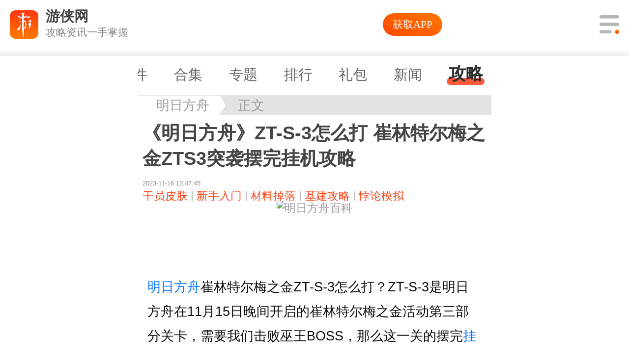

--- FILE ---
content_type: text/html
request_url: https://app.ali213.net/gl/1222923.html
body_size: 8918
content:
<!DOCTYPE html><html style="font-size:50px;">
    <head>
        <meta charset="UTF-8">
        <title>明日方舟ZT-S-3突袭怎么打 崔林特尔梅之金ZTS3摆完挂机攻略-游侠手游</title>        <meta name="Keywords" content="明日方舟,ZT-S-3,摆完挂机">
<meta name="Description" content="明日方舟崔林特尔梅之金ZT-S-3怎么打？ZT-S-3是明日方舟在11月15日晚间开启的崔林特尔梅之金活动第三部分关卡，需要我们击败巫王BOSS，那么这一关的摆完挂机打法需要哪些干员呢？接下来就让我们一起了解一下吧。">
<meta name="viewport" content="width=device-width,user-scalable=no,initial-scale=1, maximum-scale=1.0">
<meta name="apple-mobile-web-app-capable" content="yes">
<meta name="apple-mobile-web-app-status-bar-style" content="white">
<meta name="format-detection" content="address=no;email=no;telphone=no">
<meta http-equiv="X-UA-Compatible" content="IE=edge">
<meta http-equiv="cache-control" content="no-transform">        <link href="https://m.ali213.net/news/gl2311/1222923.html" rel="canonical">
<link href="https://app.ali213.net/mip/gl/1222923.html" rel="miphtml">
<link href="/v1/css/global.css" media="screen" rel="stylesheet" type="text/css">
<link href="/css/gl-detail.css?r=1700114360" media="screen" rel="stylesheet" type="text/css">
<link href="/images/favicon.ico" rel="shortcut icon" type="image/vnd.microsoft.icon">
<link href="/images/yx.png" rel="apple-touch-icon-precomposed">
<link href="/css/font-awesome.yx.css" media="screen" rel="stylesheet" type="text/css">
<link href="/css/swiper-3.4.2.min.css" media="screen" rel="stylesheet" type="text/css">
<link href="/css/global_20180516.css" media="screen" rel="stylesheet" type="text/css">		<script type="text/javascript" src="/js/jquery.min.js"></script>
<script type="text/javascript" src="/js/rem.js"></script>
<script type="text/javascript" src="/js/swiper-3.4.2.min.js"></script>
<script type="text/javascript" src="/js/jquery.lazyload.min.js"></script>
<script type="text/javascript" src="/js/iscroll-probe.js"></script>    </head>
    <body>
        <div class="overLay">
	<div class="magicbx">
		<div class="static"></div>
		<div class="rounding"></div>
	</div>
</div>
<div class="zadmainholder" zpro-data-type="10"><div class="zadmainclosebtn"></div></div>
<div class="uaHolder">
	<div class="staticPart">
		<ul>
			<li><a href="/"></a></li>
		</ul>
		<div class="header_right">
			<div class="header_menu"><i class="icon-menu"></i></div>
		</div>
	</div>
	<div class="activePart">
		<div class="searchbar">
			<form class="floatform" action="/android/search.html" method="get">
				<span class="search_input"><input type="search" name="keyword" value="" placeholder="侍魂：胧月传说" autocomplete="off"></span>
				<div class="search_btn_outter">
					<b class="search_btn_pretend"><em></em></b>
					<input type="submit" class="search_submit" value=""/>
				</div>
			</form>
		</div>
		<nav class="header_daohang">
			<a href="//3g.ali213.net" class="header_daohang_danji">单机</a>
			<a href="//3g.ali213.net/news/" class="header_daohang_news">资讯</a>
			<a href="//3g.ali213.net/zt/" class="header_daohang_zt">专题</a>
			<a href="//3g.ali213.net/gl/" class="header_daohang_gl">攻略</a>
			<a href="https://ali213.fhyx.com" class="header_daohang_shop">商城</a>
			<a href="//3g.ali213.net/yxk/" class="header_daohang_yxk">游戏库</a>
			<a href="//game.ali213.net/" class="header_daohang_bbs">论坛</a>
			<a href="//3g.ali213.net/in/" class="header_daohang_yingjian">硬件</a>
			<a href="/" class="header_daohang_ios">手游</a>
		</nav>
	</div>

	<div class="swiper-container nav-swiper index-swiper">
		<div class="swiper-wrapper">
			<div class="swiper-slide">
									<a href="/"><span>首页</span></a>
				
									<a class="android_game_url" href="/game/"><span>游戏</span></a>
				
									<a class="android_soft_url" href="/soft/"><span>软件</span></a>
				
									<a href="/heji/"><span>合集</span></a>
				
				<a href="/zt/"><span>专题</span></a>                <a href="/top/hot.html"><span>排行</span></a>                <a href="/libao/"><span>礼包</span></a>				<a href="/news/"><span>新闻</span></a>				<a class="checked" href="/gl/"><span>攻略</span></a>			</div>
		</div>
	</div>
</div>
<div class="uaMargin"></div>        <div id="ali213SSO" style="display:none;"></div>
<script id="ali_sso_pc_global" src="//static.ali213.net/js/common/sso/ali-sso-pc-global-version-1.js?callbackAfterLogin=loginAfter"></script>
<script>var keyword = '明日方舟';var newsid =1222923;</script>
<div id="append_parent"></div>
<div class="top3gmark"></div>
<div class="container">
    <div class="zadmainholder" zpro-data-type="71"></div>
    <div class="detail-nav">
        <div class="detail-nav-con">
                            <a class="level-1" href="/gl/95195/">明日方舟</a>
                        <a>正文</a>
        </div>
    </div>
    <div class="zadmainholder" zpro-data-type="72"></div>
        <div class="detail-title">《明日方舟》ZT-S-3怎么打 崔林特尔梅之金ZTS3突袭摆完挂机攻略</div>
    <div class="detail_info">
        2023-11-16 13:47:45            </div>
            <div class="detail-info"><a href="/zt/mrfz/pifu/">干员皮肤</a> | <a href="/zt/mrfz/xsrm/">新手入门</a> | <a href="/zt/mrfz/cailiao/">材料掉落</a> | <a href="/zt/mrfz/jijian/">基建攻略</a> | <a href="/zt/mrfz/beilun/">悖论模拟</a>        </div>
        <a href="https://app.ali213.net/wiki/mrfz/" class="wikiimg"><img src="https://img1.ali213.net/shouyou/tyxwj/2020/11/04/2020110455045564.png" alt="明日方舟百科"></a>    <!--<div class="zadmainholder" zpro-data-type="6"></div>-->
    <div class="abdd"><script type="text/javascript" src="//pbmp.ali213.net/js/585.js"></script></div>
    <div class="detail_content">
        <p><a href="https://app.ali213.net/zt/mrfz/" class="keylink">明日方舟</a>崔林特尔梅之金ZT-S-3怎么打？ZT-S-3是明日方舟在11月15日晚间开启的崔林特尔梅之金活动第三部分关卡，需要我们击败巫王BOSS，那么这一关的摆完<a href="https://app.ali213.net/heji/guaji.html" class="keylink">挂机</a>打法需要哪些干员呢？接下来就让我们一起了解一下吧。</p>

<p style="text-align: center;"><span style="cursor:pointer;"><img alt="游侠网1" id="img0_1" onclick="showbigpic(this,'//img2.ali213.net/picfile/News/2023/11/16/eeb988d4-48c4-b15b-1c51-3cb78f0ee94f.jpg')" onmouseover="showMenu({'ctrlid':this.id,'pos':'12'})" src="//img2.ali213.net/picfile/News/2023/11/16/584_eeb988d4-48c4-b15b-1c51-3cb78f0ee94f.jpg" /></span></p>

<h3 class="h3_2_1"><strong>明日方舟ZT-S-3攻略</strong></h3>

<p><span style="color:#ff9900"><strong>1.关卡介绍</strong></span></p>

<p>ZT-S-3【拜谒途】</p>

<p>我踏入荒域，彼处是否为始源的尽头</p>

<p>附加条件：&lt;赫尔昏佐伦，&ldquo;巫王&rdquo;&gt;第一形态下瞬移间隔大幅度增大；每损失更少的生命比例就释放【痴愚惩戒】，不再释放【慵钝惩戒】。</p>

<p>突袭条件：&lt;巫王乐团大提琴家&gt;生命值大幅提升，且在沉郁变奏下，护盾反弹的伤害大幅度提升</p>

<p><span style="color:#ff9900"><strong>2.需求干员</strong></span></p>

<p>地面干员：煌、棘刺、银灰、<a href="https://app.ali213.net/heji/gj.html" class="keylink">工具</a>人x3（最好有个身板硬的自回血干员）</p>

<p>高台干员：能天使、流明（广域奶）、浊心斯卡蒂</p>

<p style="text-align:center"><span style="cursor:pointer;"><img id="img0_1" alt="游侠网1" onclick="showbigpic(this,'//img1.ali213.net/glpic/2023/11/16/2023111615223985.png')" onmouseover="showMenu({'ctrlid':this.id,'pos':'12'})" src="//img1.ali213.net/glpic/2023/11/16/584_2023111615223985.png" /></span></p>

<p><span style="color:#ff9900"><strong>3.摆放顺序</strong></span></p>

<p>如图所示顺序摆放：棘刺（向右，技能好了就开）&rarr; 煌（向右）&rarr; 流明（向右）。等到巫王瞬移到右下角后部署浊心斯卡蒂。</p>

<p style="text-align:center"><span style="cursor:pointer;"><img id="img1_1" alt="游侠网2" onclick="showbigpic(this,'//img1.ali213.net/glpic/2023/11/16/2023111615222576.png')" onmouseover="showMenu({'ctrlid':this.id,'pos':'12'})" src="//img1.ali213.net/glpic/2023/11/16/584_2023111615222576.png" /></span></p>

<p>第二阶段音乐，如图位置部署银灰（向下），开启技能清理大提琴家。</p>

<p>银灰需要专三80级，或者稍低一些带上海嗣才能清完。当然这里不需要清完大提琴家，留下残血也是没问题的。</p>

<p style="text-align: center;"><span style="cursor:pointer;"><img id="img2_1" alt="游侠网3" onclick="showbigpic(this,'//img1.ali213.net/glpic/2023/11/16/2023111615219650.png')" onmouseover="showMenu({'ctrlid':this.id,'pos':'12'})" src="//img1.ali213.net/glpic/2023/11/16/584_2023111615219650.png" /></span></p>

<p>如图所示，继续部署能天使（向右）&rarr; 工具人x2 &rarr; 进入第三段音乐后开启&lt;调谐节点&gt;并在煌之前部署&lt;湮灭节点&gt;。</p>

<p style="text-align: center;"><span style="cursor:pointer;"><img id="img3_1" alt="游侠网4" onclick="showbigpic(this,'//img1.ali213.net/glpic/2023/11/16/2023111615203715.png')" onmouseover="showMenu({'ctrlid':this.id,'pos':'12'})" src="//img1.ali213.net/glpic/2023/11/16/584_2023111615203715.png" /></span></p>

<p>两个工具人被传送走后直接撤退，等到进入最后一长段沉郁的节奏后如图所示部署三个工具人，并再放置&lt;湮灭节点&gt;即可。</p>

<p style="text-align: center;"><span style="cursor:pointer;"><img id="img4_1" alt="游侠网5" onclick="showbigpic(this,'//img1.ali213.net/glpic/2023/11/16/2023111615219693.png')" onmouseover="showMenu({'ctrlid':this.id,'pos':'12'})" src="//img1.ali213.net/glpic/2023/11/16/584_2023111615219693.png" /></span></p>

<p>以上就是游侠手游小编为大家带来的明日方舟ZT-S-3关卡的突袭摆完挂机打法攻略，希望对大家有所帮助。更多相关攻略资讯请关注游侠手游明日方舟专区。</p>

<table class="hidden-table" align="center" border="1" bordercolor="#bbbfc1" cellpadding="0" cellspacing="0" class="hidden-table" style="border-collapse:collapse;height:240px;"  data-table="687">
	<tbody>
		<tr>
			<td background="https://img1.ali213.net/glpic/2024/02/20/2024022022522274.png" colspan="3" style="text-align: center; "><span style=""><span style="color:#ffffff;"><strong>热门攻略</strong></span></span></td>
		</tr>
		<tr>
			<td align="center" style=""><a href="https://m.ali213.net/news/gl2303/1022313.html" target="_blank"><span style="color:#0000ff;">怪猎联动</span></a></td>
			<td align="center" style=""><span style=""><a href="https://m.ali213.net/mrfz/cailiao/"><span style="color:#0000ff;">材料掉落</span></a></span></td>
			<td align="center" style=""><a href="https://m.ali213.net/news/gl2301/992375.html" target="_blank"><span style="color:#0000ff;">兑换码</span></a></td>
		</tr>
		<tr>
			<td align="center" style=""><a href="https://mrfz.ali213.net/" target="_blank"><span style="color:#0000ff;">公招计算器</span></a></td>
			<td align="center" style=""><span style=""><a href="https://m.ali213.net/mrfz/beilun/" target="_blank"><span style="color:#0000ff;">悖论模拟</span></a></span></td>
			<td align="center" style=""><span style=""><a href="https://m.ali213.net/mrfz/sxys/" target="_blank"><span style="color:#0000ff;">生息演算</span></a></span></td>
		</tr>
		<tr>
			<td align="center" style=""><span style=""><a href="https://m.ali213.net/mrfz/zhanlue/" target="_blank"><span style="color:#0000ff;">集成战略</span></a></span></td>
			<td align="center" style=""><a href="https://m.ali213.net/mrfz/" target="_blank"><span style="color:#ff0000;">专区</span></a> | <a href="https://m.ali213.net/android/131921.html" target="_blank"><span style="color:#ff0000;">下载</span></a></td>
			<td align="center" style=""><span style=""><a href="https://m.ali213.net/mrfz/biaoqingbao/" target="_blank"><span style="color:#0000ff;">表情包</span></a></span></td>
		</tr>
		<tr>
			<td align="center" background="https://img1.ali213.net/glpic/2024/02/20/2024022022522274.png" colspan="3" style=""><span style=""><span style="color:#ffffff;"><strong>雪山降临1101</strong></span></span></td>
		</tr>
		<tr>
			<td align="center" style=""><a href="https://m.ali213.net/news/gl2511/1709005.html" target="_blank"><span style="color:#0000ff;">OS-1</span></a></td>
			<td align="center" style=""><a href="https://m.ali213.net/news/gl2511/1709013.html" target="_blank"><span style="color:#0000ff;">OS-2</span></a></td>
			<td align="center" style=""><a href="https://m.ali213.net/news/gl2511/1709019.html" target="_blank"><span style="color:#0000ff;">OS-3</span></a></td>
		</tr>
	</tbody>
</table>

        <div class="zadmainholder" zpro-data-type="73"></div>
    </div>

        <div class="detail_nav">
                            </div>

            <div class="gamedown" id="detail-anzhuo">
            <div class="gamedown-t">
                <div class="gamedown-t-l"><img src="https://img1.ali213.net/shouyou/cover/4/10131919.jpg" alt="明日方舟"></div>
                <div class="gamedown-t-c">
                    <div class="gamedown-t-c-tit">明日方舟</div>
                    <div class="gamedown-t-c-cls">类别：角色 | 大小：1.41GB</div>
                    <div class="gamedown-t-c-con">
                        <span><i style="width:78%;"></i></span>
                        <em>7.8</em>
                    </div>
                </div>
                                    <a href="/zt/mrfz/" class="gamedown-t-r">专区</a>
                            </div>
                            <div class="gamedown-f">
                    <span>相关合集：</span>
                                            <a href="/heji/celue.html">策略</a>
                                            <a href="/heji/erciyuan.html">二次元</a>
                                            <a href="/heji/SLG.html">SLG</a>
                                            <a href="/heji/anheilei.html">暗黑类</a>
                                    </div>
                    </div>
                <div class="gamedown" id="detail-ios">
            <div class="gamedown-t">
                <div class="gamedown-t-l"><img src="https://img1.ali213.net/shouyou/cover/4/10131919.jpg" alt="明日方舟"></div>
                <div class="gamedown-t-c">
                    <div class="gamedown-t-c-tit">明日方舟</div>
                    <div class="gamedown-t-c-cls">类别：角色 | 大小：1.41GB</div>
                    <div class="gamedown-t-c-con">
                        <span><i style="width:64%;"></i></span>
                        <em>6.4</em>
                    </div>
                </div>
                                    <a href="/zt/mrfz/" class="gamedown-t-r">专区</a>
                            </div>
                            <div class="gamedown-f">
                    <span>相关合集：</span>
                                            <a href="/heji/celue.html">策略</a>
                                            <a href="/heji/erciyuan.html">二次元</a>
                                            <a href="/heji/SLG.html">SLG</a>
                                            <a href="/heji/anheilei.html">暗黑类</a>
                                    </div>
                    </div>
    
    <script>
        var ua = navigator.userAgent.toLowerCase();
        var isIos = ua.match(/iphone|ipod|ipad/gi);
        var isIos9 = isIos && ua.match(/OS\s(\d+)/i)[1] > 8;
        if (isIos || isIos9) {
            $("#detail-ios").show();
            $("#detail-anzhuo").hide();
        } else {
            $("#detail-anzhuo").show();
            $("#detail-ios").hide();
        }
        $('.detail-down-l').click(function (event) {
            if (isIos || isIos9) {
                location.href = "/ios/131919.html";
            } else {
                location.href = "/android/131921.html";
            }
        });
    </script>

    <div class="part-title"><span class="part-title-text">关卡攻略</span><a href="/zt/mrfz/guanqia/" class="link-a">更多 +</a></div><div class="three-btn-container two-btn"><div class="three-ul"><a href="https://app.ali213.net/gl/1646513.html" title="H15-4" class="three-li">H15-4</a><a href="https://app.ali213.net/gl/1646377.html" title="H15-3" class="three-li">H15-3</a><a href="https://app.ali213.net/gl/1646363.html" title="H15-2" class="three-li">H15-2</a><a href="https://app.ali213.net/gl/1646351.html" title="H15-1" class="three-li">H15-1</a><a href="https://app.ali213.net/gl/1643751.html" title="15-20" class="three-li">15-20</a><a href="https://app.ali213.net/gl/1643735.html" title="15-18" class="three-li">15-18</a><a href="https://app.ali213.net/gl/1643711.html" title="15-15" class="three-li">15-15</a><a href="https://app.ali213.net/gl/1643721.html" title="15-17" class="three-li">15-17</a><a href="https://app.ali213.net/gl/1643699.html" title="15-14" class="three-li">15-14</a><a href="https://app.ali213.net/gl/1643689.html" title="15-13" class="three-li">15-13</a><a href="https://app.ali213.net/gl/1643649.html" title="15-12" class="three-li">15-12</a><a href="https://app.ali213.net/gl/1643507.html" title="15-11" class="three-li">15-11</a><a href="https://app.ali213.net/gl/1643495.html" title="15-10" class="three-li">15-10</a><a href="https://app.ali213.net/gl/1643481.html" title="15-9" class="three-li">15-9</a><a href="https://app.ali213.net/gl/1643473.html" title="15-8" class="three-li">15-8</a><a href="https://app.ali213.net/gl/1643459.html" title="15-7" class="three-li">15-7</a><a href="https://app.ali213.net/gl/1643445.html" title="15-6" class="three-li">15-6</a><a href="https://app.ali213.net/gl/1643429.html" title="15-5" class="three-li">15-5</a><a href="https://app.ali213.net/gl/1643407.html" title="TR-26" class="three-li">TR-26</a><a href="https://app.ali213.net/gl/1643399.html" title="15-4" class="three-li">15-4</a><a href="https://app.ali213.net/gl/1643375.html" title="15-3" class="three-li">15-3</a><a href="https://app.ali213.net/gl/1633355.html" title="EA-EX-8冠冕" class="three-li">EA-EX-8冠冕</a><a href="https://app.ali213.net/gl/1633353.html" title="EA-EX-7花环" class="three-li">EA-EX-7花环</a><a href="https://app.ali213.net/gl/1633347.html" title="EA-EX-6歌唱时" class="three-li">EA-EX-6歌唱时</a><a href="https://app.ali213.net/gl/1633343.html" title="EA-EX-5五月树" class="three-li">EA-EX-5五月树</a><a href="https://app.ali213.net/gl/1633339.html" title="EA-EX-4突袭" class="three-li">EA-EX-4突袭</a><a href="https://app.ali213.net/gl/1633335.html" title="EA-EX-4普通" class="three-li">EA-EX-4普通</a><a href="https://app.ali213.net/gl/1633241.html" title="EA-EX-3暖春游行" class="three-li">EA-EX-3暖春游行</a><a href="https://app.ali213.net/gl/1633183.html" title="EA-EX-2以篝火占卜" class="three-li">EA-EX-2以篝火占卜</a><a href="https://app.ali213.net/gl/1633171.html" title="EA-EX-1帷幕另一侧" class="three-li">EA-EX-1帷幕另一侧</a><a href="https://app.ali213.net/gl/1629161.html" title="EA8夜尽之时" class="three-li">EA8夜尽之时</a><a href="https://app.ali213.net/gl/1629039.html" title="EA-7烧灯者" class="three-li">EA-7烧灯者</a><a href="https://app.ali213.net/gl/1629019.html" title="EA-6失路人" class="three-li">EA-6失路人</a><a href="https://app.ali213.net/gl/1629007.html" title="EA-5溺火" class="three-li">EA-5溺火</a><a href="https://app.ali213.net/gl/1629003.html" title="EA-4旧舞步" class="three-li">EA-4旧舞步</a><a href="https://app.ali213.net/gl/1628981.html" title="EA-3惶惑与冲动" class="three-li">EA-3惶惑与冲动</a><a href="https://app.ali213.net/gl/1628965.html" title="EA-2不过别离" class="three-li">EA-2不过别离</a><a href="https://app.ali213.net/gl/1628955.html" title="EA-TR-1拨雾声" class="three-li">EA-TR-1拨雾声</a><a href="https://app.ali213.net/gl/1628937.html" title="EA-1扉页所见" class="three-li">EA-1扉页所见</a><a href="https://app.ali213.net/gl/1618425.html" title="SE-S-2" class="three-li">SE-S-2</a></div><div class="read-all-con"><div class="read-all"><span></span></div></div></div>
    <div class="qztfbox">
    <link rel="stylesheet" href="https://3g.ali213.net/css/v1/qztf.css">
    <div class="qztf noshow" id="qztf-android">
        <div class="qztf-t qztf-tab">
            <span class="on">精品手游推荐</span>
            <span>最近更新</span>
        </div>
        <div class="qztf-tab-con">
            <div class="qztf-c">
                <a href="https://app.ali213.net/yizhe/648521.html"><img src="https://img1.ali213.net/shouyou/tyxwj/2025/08/28/2025082855712915.png"><span>剑与轮回</span></a><a href="https://app.ali213.net/yizhe/645293.html"><img src="https://img1.ali213.net/shouyou/tyxwj/2025/03/10/20250310112657796.png"><span>新斗罗大陆</span></a><a href="https://app.ali213.net/yizhe/644545.html"><img src="https://img1.ali213.net/shouyou/tyxwj/2025/03/10/20250310112407341.png"><span>天书奇谈</span></a><a href="https://app.ali213.net/yizhe/645337.html"><img src="https://img1.ali213.net/shouyou/tyxwj/2025/03/10/20250310114249897.png"><span>斗罗大陆斗神再临</span></a><a href="https://app.ali213.net/yizhe/652613.html"><img src="https://img1.ali213.net/shouyou/tyxwj/2025/03/10/20250310114203181.png"><span>梦幻无间</span></a><a href="https://app.ali213.net/yizhe/644433.html"><img src="https://img1.ali213.net/shouyou/tyxwj/2025/03/10/20250310114112821.png"><span>戒灵传说</span></a><a href="https://app.ali213.net/yizhe/644499.html"><img src="https://img1.ali213.net/shouyou/tyxwj/2025/03/10/20250310114011181.png"><span>皇者</span></a><a href="https://app.ali213.net/yizhe/645085.html"><img src="https://img1.ali213.net/shouyou/tyxwj/2025/03/10/20250310113908815.png"><span>紫青双剑</span></a><a href="https://app.ali213.net/yizhe/646765.html"><img src="https://img1.ali213.net/shouyou/tyxwj/2025/03/10/20250310113151712.png"><span>口袋山海经</span></a><a href="https://app.ali213.net/yizhe/651855.html"><img src="https://img1.ali213.net/shouyou/tyxwj/2025/03/10/20250310113048183.png"><span>锦绣江湖</span></a>
            </div>
            <div class="qztf-c">
                <a href="https://app.ali213.net/aznew/702777.html"><img src="https://img1.ali213.net/shouyou/cover/9/10702777.jpg"><span>奥特曼英雄归来下载安装</span></a><a href="https://app.ali213.net/aznew/702749.html"><img src="https://img1.ali213.net/shouyou/cover/2/10702749.jpg"><span>鹅鸭杀正版</span></a><a href="https://app.ali213.net/android/671449.html"><img src="https://img1.ali213.net/shouyou/cover/f/10671449.jpg"><span>保卫向日葵正式版</span></a><a href="https://app.ali213.net/aznew/698353.html"><img src="https://img1.ali213.net/shouyou/cover/f/10698353.jpg"><span>烈焰觉醒最新版手游安装包</span></a><a href="https://app.ali213.net/aznew/698479.html"><img src="https://img1.ali213.net/shouyou/cover/b/10698479.jpg"><span>热血江湖归来</span></a><a href="https://app.ali213.net/android/698349.html"><img src="https://img1.ali213.net/shouyou/cover/b/10698349.jpg"><span>烈焰觉醒手游官网下载入口</span></a><a href="https://app.ali213.net/android/695927.html"><img src="https://img1.ali213.net/shouyou/cover/4/10695927.jpg"><span>战火使命官方</span></a><a href="https://app.ali213.net/aznew/702773.html"><img src="https://img1.ali213.net/shouyou/cover/6/10702773.jpg"><span>零度曙光最新游戏</span></a><a href="https://app.ali213.net/aznew/698277.html"><img src="https://img1.ali213.net/shouyou/cover/7/10698277.jpg"><span>奥特曼传奇英雄2主播号</span></a><a href="https://app.ali213.net/android/692031.html"><img src="https://img1.ali213.net/shouyou/cover/3/10692031.jpg"><span>纸嫁衣8千子树官方版</span></a><a href="https://app.ali213.net/aznew/702769.html"><img src="https://img1.ali213.net/shouyou/cover/a/10702769.jpg"><span>零度曙光国际服</span></a><a href="https://app.ali213.net/aznew/702765.html"><img src="https://img1.ali213.net/shouyou/cover/e/10702765.jpg"><span>锻冶屋英雄谭最新版手游</span></a>
            </div>
        </div>
    </div>
    <div class="qztf noshow" id="qztf-ios">
        <div class="qztf-t qztf-tab">
            <span class="on">精品手游推荐</span>
            <span>最近更新</span>
        </div>
        <div class="qztf-tab-con">
            <div class="qztf-c">
                <a href="https://app.ali213.net/yizhe/644067.html"><img src="https://img1.ali213.net/shouyou/tyxwj/2025/08/28/2025082855550722.png"><span>放置与召唤</span></a><a href="https://app.ali213.net/yizhe/645293.html"><img src="https://img1.ali213.net/shouyou/tyxwj/2025/08/28/2025082855431108.png"><span>新斗罗大陆</span></a><a href="https://app.ali213.net/yizhe/659373.html"><img src="https://img1.ali213.net/shouyou/tyxwj/2025/08/28/2025082855332258.png"><span>西游七十二变</span></a><a href="https://app.ali213.net/yizhe/645267.html"><img src="https://img1.ali213.net/shouyou/tyxwj/2025/08/28/2025082855226618.png"><span>美食大乱斗</span></a><a href="https://app.ali213.net/yizhe/644519.html"><img src="https://img1.ali213.net/shouyou/tyxwj/2025/08/28/2025082855127645.png"><span>皇者</span></a><a href="https://app.ali213.net/yizhe/681761.html"><img src="https://img1.ali213.net/shouyou/tyxwj/2025/08/28/2025082854959893.png"><span>君临传奇</span></a><a href="https://app.ali213.net/yizhe/645303.html"><img src="https://img1.ali213.net/shouyou/tyxwj/2025/08/28/2025082854835965.png"><span>家园卫士</span></a><a href="https://app.ali213.net/yizhe/664331.html"><img src="https://img1.ali213.net/shouyou/tyxwj/2025/08/28/2025082854714906.png"><span>黎明召唤</span></a><a href="https://app.ali213.net/yizhe/644545.html"><img src="https://img1.ali213.net/shouyou/tyxwj/2025/08/28/2025082854444852.png"><span>天书奇谈</span></a><a href="https://app.ali213.net/yizhe/645115.html"><img src="https://img1.ali213.net/shouyou/tyxwj/2025/08/28/2025082852452880.png"><span>女神危机</span></a><a href="https://app.ali213.net/yizhe/684301.html"><img src="https://img1.ali213.net/shouyou/tyxwj/2025/08/28/2025082852305722.png"><span>新盗墓笔记</span></a><a href="https://app.ali213.net/yizhe/648521.html"><img src="https://img1.ali213.net/shouyou/tyxwj/2025/08/28/2025082852036931.png"><span>剑与轮回</span></a>
            </div>
            <div class="qztf-c">
                <a href="https://app.ali213.net/ios/109323.html"><img src="https://img1.ali213.net/shouyou/cover/8/205099.jpg"><span>奇迹暖暖ios版</span></a><a href="https://app.ali213.net/ios/618811.html"><img src="https://img1.ali213.net/shouyou/cover/4/10618811.jpg"><span>鸣潮苹果版</span></a><a href="https://app.ali213.net/ios/532941.html"><img src="https://img1.ali213.net/shouyou/cover/c/10532941.jpg"><span>长安幻想ios版</span></a><a href="https://app.ali213.net/ios/150297.html"><img src="https://img1.ali213.net/shouyou/cover/4/10150297.jpg"><span>贪婪洞窟2ios版</span></a><a href="https://app.ali213.net/ios/240199.html"><img src="https://img1.ali213.net/shouyou/cover/8/10240199.jpg"><span>太空杀ios版</span></a><a href="https://app.ali213.net/ios/236049.html"><img src="https://img1.ali213.net/shouyou/cover/d/10236049.jpg"><span>劲舞时代ios版</span></a><a href="https://app.ali213.net/ios/113669.html"><img src="https://img1.ali213.net/shouyou/cover/1/219895.jpg"><span>我的世界2</span></a><a href="https://app.ali213.net/ios/107679.html"><img src="https://img1.ali213.net/shouyou/cover/a/200379.jpg"><span>少年三国志ios版</span></a><a href="https://app.ali213.net/ios/473561.html"><img src="https://img1.ali213.net/shouyou/cover/1/10473561.jpg"><span>弹壳特攻队ios版</span></a><a href="https://app.ali213.net/ios/199129.html"><img src="https://img1.ali213.net/shouyou/cover/1/10199129.jpg"><span>荒野乱斗ios版</span></a><a href="https://app.ali213.net/ios/138211.html"><img src="https://img1.ali213.net/shouyou/cover/2/10138211.jpg"><span>妖怪金手指ios</span></a><a href="https://app.ali213.net/ios/179657.html"><img src="https://img1.ali213.net/shouyou/cover/8/10179657.jpg"><span>皇后成长计划2ios版</span></a>
            </div>
        </div>
    </div>
    <script src="https://3g.ali213.net/js/v1/qztf.js"></script>
</div>
            <div class="detail-related">
            <h3>相关攻略<a href="/gl/95195/" rel="nofollow">更多</a>            </h3>
            <ul>
                                    <li><a href="https://app.ali213.net/gl/1222923.html">《明日方舟》ZT-S-3怎么打 崔林特尔梅之金ZTS3突袭摆完挂机攻略</a></li>
                                    <li><a href="https://app.ali213.net/gl/1222689.html">《明日方舟》ZT-S-2怎么打 崔林特尔梅之金ZTS2突袭摆完挂机攻略</a></li>
                                    <li><a href="https://app.ali213.net/gl/1222667.html">《明日方舟》ZT-S-1怎么打 崔林特尔梅之金ZTS1突袭摆完挂机攻略</a></li>
                                    <li><a href="https://app.ali213.net/gl/1216909.html">《明日方舟》ZT-EX-8突袭摆完挂机 崔林特尔梅之金EX8巫王怎么打</a></li>
                            </ul>
        </div>
        <div class="rmyx android">
        <h2>热门游戏<a href="/android/" rel="nofollow">更多</a></h2>
        <div class="rmyx-inner">
                            <a href="https://app.ali213.net/android/171825.html"><img src="//img1.ali213.net/shouyou/cover/7/10171825.jpg" alt="时空中的绘旅人"><em>
                        <h3>时空中的绘旅人</h3><span><i
                                    style="width: 95%;"></i></span>
                        <p>恋爱养成</p></em></a>
                            <a href="https://app.ali213.net/android/208243.html"><img src="//img1.ali213.net/shouyou/cover/0/10208243.jpg" alt="光遇"><em>
                        <h3>光遇</h3><span><i
                                    style="width: 70%;"></i></span>
                        <p>益智休闲</p></em></a>
                            <a href="https://app.ali213.net/android/261247.html"><img src="//img1.ali213.net/shouyou/cover/a/10261247.jpg" alt="蛋仔派对"><em>
                        <h3>蛋仔派对</h3><span><i
                                    style="width: 64%;"></i></span>
                        <p>益智休闲</p></em></a>
                            <a href="https://app.ali213.net/android/251229.html"><img src="//img1.ali213.net/shouyou/cover/5/10251229.jpg" alt="镇魂街天生为王"><em>
                        <h3>镇魂街天生为王</h3><span><i
                                    style="width: 64%;"></i></span>
                        <p>角色扮演</p></em></a>
                            <a href="https://app.ali213.net/android/312815.html"><img src="//img1.ali213.net/shouyou/cover/2/10312815.jpg" alt="无期迷途"><em>
                        <h3>无期迷途</h3><span><i
                                    style="width: 59%;"></i></span>
                        <p>冒险解谜</p></em></a>
                            <a href="https://app.ali213.net/android/118065.html"><img src="//img1.ali213.net/shouyou/cover/8/224483.jpg" alt="我的世界手游"><em>
                        <h3>我的世界手游</h3><span><i
                                    style="width: 89%;"></i></span>
                        <p>模拟经营</p></em></a>
                            <a href="https://app.ali213.net/android/489913.html"><img src="//img1.ali213.net/shouyou/cover/e/10489913.jpg" alt="暖雪手游"><em>
                        <h3>暖雪手游</h3><span><i
                                    style="width: 61%;"></i></span>
                        <p>角色扮演</p></em></a>
                            <a href="https://app.ali213.net/android/169785.html"><img src="//img1.ali213.net/shouyou/cover/b/10169785.jpg" alt="未定事件簿"><em>
                        <h3>未定事件簿</h3><span><i
                                    style="width: 61%;"></i></span>
                        <p>冒险解谜</p></em></a>
                    </div>
    </div>
    <div class="rmyx ios" style="display: none;">
        <h2>热门游戏<a href="/ios/">更多</a></h2>
        <div class="rmyx-inner">
                            <a href="https://app.ali213.net/ios/20450.html"><img src="//img1.ali213.net/shouyou/cover/e/21223.jpg" alt="摩尔庄园ios版"><em>
                        <h3>摩尔庄园ios版</h3><span><i
                                    style="width: 67%;"></i></span>
                        <p>模拟经营</p></em></a>
                            <a href="https://app.ali213.net/ios/123463.html"><img src="//img1.ali213.net/shouyou/cover/6/229583.jpg" alt="元气骑士ios版"><em>
                        <h3>元气骑士ios版</h3><span><i
                                    style="width: 95%;"></i></span>
                        <p>动作射击</p></em></a>
                            <a href="https://app.ali213.net/ios/161023.html"><img src="//img1.ali213.net/shouyou/cover/3/10161023.jpg" alt="和平精英ios版"><em>
                        <h3>和平精英ios版</h3><span><i
                                    style="width: 87%;"></i></span>
                        <p>动作射击</p></em></a>
                            <a href="https://app.ali213.net/ios/334131.html"><img src="//img1.ali213.net/shouyou/cover/2/10334131.jpg" alt="金铲铲之战ios版"><em>
                        <h3>金铲铲之战ios版</h3><span><i
                                    style="width: 44%;"></i></span>
                        <p>策略塔防</p></em></a>
                            <a href="https://app.ali213.net/ios/193807.html"><img src="//img1.ali213.net/shouyou/cover/e/10193807.jpg" alt="我的侠客ios版"><em>
                        <h3>我的侠客ios版</h3><span><i
                                    style="width: 49%;"></i></span>
                        <p>角色扮演</p></em></a>
                            <a href="https://app.ali213.net/ios/180289.html"><img src="//img1.ali213.net/shouyou/cover/e/10180289.jpg" alt="使命召唤手游ios版"><em>
                        <h3>使命召唤手游ios版</h3><span><i
                                    style="width: 74%;"></i></span>
                        <p>动作射击</p></em></a>
                            <a href="https://app.ali213.net/ios/165763.html"><img src="//img1.ali213.net/shouyou/cover/0/10165763.jpg" alt="原神ios版"><em>
                        <h3>原神ios版</h3><span><i
                                    style="width: 81%;"></i></span>
                        <p>角色扮演</p></em></a>
                            <a href="https://app.ali213.net/ios/112395.html"><img src="//img1.ali213.net/shouyou/cover/6/217619.jpg" alt="王者荣耀ios版"><em>
                        <h3>王者荣耀ios版</h3><span><i
                                    style="width: 89%;"></i></span>
                        <p>角色扮演</p></em></a>
                    </div>
    </div>
    <div class="placeholderforpromotion">
        <script src="/js/promotion/6.js"></script>
    </div>
            <div class="detail-related">
            <h3>相关资讯<a href="/news/95195/" rel="nofollow">更多</a>            </h3>
            <ul>
                                    <li><a href="/news/205163.html">《明日方舟》4.5周年萌新入坑指南</a></li>
                                    <li><a href="/news/205085.html">《明日方舟》限定寻访·庆典【宿愿】限时寻访开启</a></li>
                                    <li><a href="/news/205031.html">《明日方舟》2023「感谢庆典」限时活动开启</a></li>
                                    <li><a href="/news/204509.html">《明日方舟》SideStory「叙拉古人」复刻开启</a></li>
                            </ul>
        </div>
    
</div>
<div class="mid3gmark"></div>
<div class="bbs game-rel-before-mark">
    <script id="ali_comment_pc_global" src="//comment.ali213.net/js/ali-comment-pc-global-version-1_3g.js?sid=5-1222923"></script></div>
<script type="application/ld+json">
{
"@context": "https://ziyuan.baidu.com/contexts/cambrian.jsonld",
"@id": "https://app.ali213.net/gl/1222923.html",
"appid": "1591267951257047",
"title": "《明日方舟》ZT-S-3怎么打 崔林特尔梅之金ZTS3突袭摆完挂机攻略",
"images": [
        "//img2.ali213.net/picfile/News/global_brief/c9/bd/d9/5_1222923_1.jpg",
"//img2.ali213.net/picfile/News/global_brief/c9/bd/d9/5_1222923_2.jpg",
"//img2.ali213.net/picfile/News/global_brief/c9/bd/d9/5_1222923_3.jpg",

    ],
"pubDate": "2023-11-16T13:47:45",
"upDate": "2023-11-16T13:47:45"
}

</script>
<script src="https://app.ali213.net/func/picBridge1.js"></script>
<script src="//static.ali213.net/js/common/hits/ali_hits_pc_global-version-1-for-gl.js?111"></script>        <div class="footer">
	<a class="to-client"><img src="https://app.ali213.net/images/mg43.png" />客户端</a>
	<a href="https://app.ali213.net/top/hot.html" class="to-pc"><img src="https://app.ali213.net/images/mg16.png" />排行榜</a>
	<a href="https://app.ali213.net/" class="to-index"><img src="https://app.ali213.net/images/mg12.png" /></a>
</div>
<div style="display: none;">
    <script src="https://static.ali213.net/js/common/hits/realtime_hits.js" language="JavaScript"></script>
</div>

<script>
var _hmt = _hmt || [];
(function() {
  var hm = document.createElement("script");
  hm.src = "https://hm.baidu.com/hm.js?d8ab2d96f825f2b3b3fa0980881a4700";
  var s = document.getElementsByTagName("script")[0]; 
  s.parentNode.insertBefore(hm, s);
})();
</script>        <script type="text/javascript" src="/js/global_20180516.js?r=1700114360"></script>
<script type="text/javascript" src="/v1/js/common.js"></script>
<script type="text/javascript" src="/js/overlay.js"></script>
<script type="text/javascript" src="https://3g.ali213.net/js/data/3grelgamegl.js?r=1700114360"></script>
<script type="text/javascript" src="//static.ali213.net/js/lib/jquery-tmpl/jquery.tmpl.min.js"></script>
<script type="text/javascript" src="//static.ali213.net/js/common/zpro/zprotxtpicurl.js?r=1700114360"></script>
<script type="text/javascript" src="/js/gl-detail.js?r=1700114360"></script>
<script type="text/javascript" src="https://app.ali213.net/js/new_commonpic.js?r=1700114360"></script>		<script>
			(function(){
				var bp = document.createElement('script');
				var curProtocol = window.location.protocol.split(':')[0];
				if (curProtocol === 'https') {
					bp.src = 'https://zz.bdstatic.com/linksubmit/push.js';
				}
				else {
					bp.src = '//push.zhanzhang.baidu.com/push.js';
				}
				var s = document.getElementsByTagName("script")[0];
				s.parentNode.insertBefore(bp, s);
			})();
		</script>
    </body>
</html>


--- FILE ---
content_type: text/html
request_url: https://click.ali213.net/general_raw_hits_data.php?channelID=5&entityID=1222923&referer=&callback=jQuery1830364444732451503_1768759464816&_=1768759467500
body_size: 10
content:
jQuery1830364444732451503_1768759464816({"hits":5911})

--- FILE ---
content_type: text/html
request_url: https://app.ali213.net/searchvalue
body_size: 24
content:
{"data":"\u731b\u9b3c\u5bbf\u820d"}

--- FILE ---
content_type: text/html
request_url: https://comment.ali213.net/tmpl/tmpl_3g.html?333
body_size: 3997
content:
<div id="ALI213COMMENT">

    <div class="ali-comment-article">
        <div class="ali-comment-article-name-w bbscolor2">
            评论
            <a id="pl" style="width:1px;height:1px;overflow:hidden;"></a>
        </div>
        <div class="ali-comment-article-join-w bbscolor3">
            (
            <em id="ali-comment-cyrs" class="bbscolor4">0</em>人参与 ,
            <em id="ali-comment-plrs" class="bbscolor4">0 </em>条评论)
        </div>
    </div>
    <div class="ali-comment-post bbscolor5">

        <a href="https://www.ali213.net/app/" id="tmp_ggao" target="_blank"
           style="background: url(http://comment.ali213.net/images/cBg.png) no-repeat;width: 420px;height: 175px;right: -41px;top: -89px;"></a>
        <div class="ali-comment-post-wrap-area-w bbscolor6" style="">
            <div class="ali-comment-post-area-textarea-w" style="position:relative;zoom:1;z-index:9;">
                <textarea name="" class="ali-comment-post-textarea-fw ali-comment-post-textarea-ow"
                          id="ali-comment-post-textarea" focucmsg="来说两句吧..."></textarea>
            </div>
        </div>
        <!-- <a href="//www.ali213.net/pinglun/hongbao.html?pinglun" id="tmp_news" target="_blank"></a>
         <div class="ali-comment-post-wrap-area-w bbscolor6" style="background: url(//comment.ali213.net/images/bg_news.png) no-repeat right top;">
             <div class="ali-comment-post-area-textarea-w" style="position:relative;zoom:1;z-index:9;">
                 <textarea name="" class="ali-comment-post-textarea-fw ali-comment-post-textarea-ow" id="ali-comment-post-textarea" focucmsg="来说两句吧...">来说两句吧...</textarea>
             </div>
         </div>-->
        <div class="ali-comment-post-wrap-action bbscolor7">
            <div class="ali-comment-post-userinfo">
                <a id="ali-comment-add-face" class="bbscolor8"><i class="ali-comment-face"></i></a>
                <a id="ali-comment-add-img" class="current bbscolor8"><i class="ali-comment-img"></i></a>
                <div class="add-img-btn"></div>
                <span id="noLogin">
                       <span class="ali-comment-add-user"><i class="ali-comment-user"
                                                             onclick="ali_comment_login_alert();"></i></span>
                <span class="ali-comment-username"><em class="bbscolor9" onclick="ali_comment_login_alert();">登录</em></span>
                </span>

                <span id="login" style="display: none"> <span class="ali-comment-add-user"
                                                              id="ali-comment-add-user"><img
                        src="https://uc.ali213.net/data/avatar/020/25/18/60_avatar_middle.jpg" width="30" height="30"><a
                        href="//i.ali213.net/image.html" target="_blank"><label></label></a></span>
                <span class="ali-comment-username-ydl bbscolor10"></span>
                <span class="ali-comment-logout"><a href="javascript:void(0);" class="bbscolor9 loginBtn">退出</a></span></span>


            </div>
            <div class="ali-comment-face-list" id="ali-pl-face">
                <ul>
                    <li><a data_ubb="/滑稽" title="滑稽" href="javascript:void(0)"><img
                            src="//images.ali213.net/comment/emoji/31.gif"/></a></li>
                    <li><a data_ubb="/doge" title="doge" href="javascript:void(0)"><img
                            src="//images.ali213.net/comment/emoji/32.gif"/></a></li>
                    <li><a data_ubb="/捂脸" title="捂脸" href="javascript:void(0)"><img
                            src="//images.ali213.net/comment/emoji/33.gif"/></a></li>
                    <li><a data_ubb="/嘿哈" title="嘿哈" href="javascript:void(0)"><img
                            src="//images.ali213.net/comment/emoji/34.gif"/></a></li>
                    <li><a data_ubb="/yeah" title="yeah" href="javascript:void(0)"><img
                            src="//images.ali213.net/comment/emoji/35.gif"/></a></li>
                    <li style="border-right:0px;"><a data_ubb="/皱眉" title="皱眉" href="javascript:void(0)"><img
                            src="//images.ali213.net/comment/emoji/36.gif"/></a></li>
                    <li style="border-bottom:0px;"><a data_ubb="/微笑" title="微笑" href="javascript:void(0)"><img
                            src="//images.ali213.net/comment/emoji/37.gif"/></a></li>
                    <li style="border-bottom:0px;"><a data_ubb="/机智" title="机智" href="javascript:void(0)"><img
                            src="//images.ali213.net/comment/emoji/38.gif"/></a></li>
                    <li style="border-bottom:0px;"><a data_ubb="/抠鼻" title="抠鼻" href="javascript:void(0)"><img
                            src="//images.ali213.net/comment/emoji/39.gif"/></a></li>
                    <li style="border-bottom:0px;"><a data_ubb="/笑哭" title="笑哭" href="javascript:void(0)"><img
                            src="//images.ali213.net/comment/emoji/40.gif"/></a></li>
                    <li style="border-bottom:0px;"><a data_ubb="/二哈" title="二哈" href="javascript:void(0)"><img
                            src="//images.ali213.net/comment/emoji/41.gif"/></a></li>
                    <li style="border-right:0px;border-bottom:0px;"><a data_ubb="/坏笑" title="坏笑"
                                                                       href="javascript:void(0)"><img
                            src="//images.ali213.net/comment/emoji/42.gif"/></a></li>
                </ul>
            </div>

            <!--<div class="anonymousLable">匿名评论</div>
            <div class="isAnonymous noanonymous"></div>-->
            <div class="ali-comment-sub">
                <button class="ali-comment-sub-button bbscolor11" style="display: inline-block;" id="ali_comment_fabu">发布</button>
            </div>
            <div class="ali-comment-nm-yzm">
                <input type="text" id="ali_comment_yzm" name="ali_comment_yzm" value=""/>
                <img style="cursor:hand;border:0px;" src="//comment.ali213.net/inc/code.php" id="ali-comment-yzm-url"
                     onclick="this.src='//comment.ali213.net/inc/code.php?'+Math.random()"/>
            </div>
        </div>
    </div>
    <div class="ali-comment-post-login">
        <a href="javascript:void(0);" onclick="ali_comment_login_alert();" class="ali-comment-post-login-a"></a>
        <a href="//game.ali213.net/member.php?mod=register" class="ali-comment-post-regester-a" target="_blank">注册</a>
    </div>
    <div class="ali-comment-alert" id="ali_comment_alert">
        <span class="bbscolor12">未输入评论内容</span>
    </div>

    <div class="ali-comment-alert" id="ali_comment_desc" style="display: none">
        <span class="bbscolor12">注册登录游侠会员评论可获得现金红包奖励，还可获得等级积分领取限定头像框！</span>
    </div>

    <div class="ali-comment-no" id="ali_comment_if_content" style="display: none;">
        <span class="bbscolor32">还没有评论内容，快来抢沙发吧！</span>
    </div>
    <div class="ali-comment-jbcon"></div>


    <div class="ali-comment-box" id="ali_comment_body_display">
        <!----------------------------------热门评论-------------------------------------->
        <div id="hotHeadDiv" style="display: none">
            <div class="c_clear_30"></div>
            <div class="ali-comment-box-tit bbscolor33">
                <strong class="bbscolor13">热门评论</strong>
            </div>
            <div class="c_clear_10"></div>
        </div>

        <div id="hotListDiv"></div>


        <div class="c_clear_30"></div>
        <div class="ali-comment-box-tit" id="newListLable">
            <strong id="ALICOMMENTTOP" class="bbscolor13">最新评论</strong>
        </div>
        <div class="c_clear_10"></div>
        <!----------------------------------最新评论-------------------------------------->
        <div id="newListDiv">
            <div class="ali-comment-no" id="ali_comment_if_content">
                <font style="color: #adadad;font-size: 14px;">加载中...</font>
            </div>

        </div>

        <script>

            var faceList=[];
            $.ajax({
                type: 'get',
                url: 'https://comment2.ali213.net/api/EmojiList',
                success: function (result) {
                    result = JSON.parse(result);
                    if (result.code === 200) {
                        for (var i in result.data) {
                            if (result.data[i].status) {
                                for (var j in result.data[i].list) {
                                    var tmpData = result.data[i].list[j];
                                    if(tmpData['url']) faceList[parseInt(tmpData['url'].slice(40))-31]=tmpData.flag.slice(2,-1)
                                }
                            }

                        }

                    }
                }
            })
        </script>
        <script id="newListTemplate" type="text/x-jquery-tmpl">
<span class="ttttttttt" style="display:none">${randomNo= Math.floor(Math.random()*20+1)}</span>


   <div class="ali-c-block-box " data-img="${id}_${randomNo}">
   <div class="ali-msg-wrap-gw single-con-out">
    <div class="ali-wrap-user-gw">
     <span class="ali-user-name_pic"><img class="user_avatar" src="${avatar}" width="40" height="40" /><i></i>
     {{if avatarBg }}
     <div class="avatarBgDiv" ><img class="avatarBg" src="${avatarBg}" ></div>
     {{/if}}
     </span>
     <span class="ali-user-name-gw bbscolor14"    {{if userName == "游侠网友" }}  style="color:#969696;"  {{/if}} >${userName}</span>

     {{if grade }}
     <span class="user_grade user_grade_${grade}"  >Lv${grade}</span>
     {{/if}}
     <span class="ali-user-address-gw bbscolor15">[${ipAddress}]</span>
      <span class="ali-reply-gw"> <a href="javascript:void(0);" class="ali-evt-reply bbscolor18 reply-out" data-id="${id}" data-pid="${id}" data-cid="${id}_${randomNo}">回复</a> </span>
    </div>
    <div class="ali-wrap-issue-gw">
     <div class="ali-issue-wrap-gw">
<span style="display:none">${a=replyList.length,pid=id}</span>




<div class="s_content bbscolor16">{{html replaceFace(comment)}} </div>
              {{if picList!==null&&picList.length>0 }}
              <div class="img_content">
                <div class="img_content-nine">
                     {{each(i,value) picList}}
                         <div class="img_content_little">
                                <img src="${value}&thumb=1" data-original="${value}" alt="" rel="${i}">
                            </div>
                    {{/each}}
                </div>

            </div>
              {{/if}}
    <div class="ali-wrap-action-gw">
     <div class="ali-action-click-gw">
           <span class="ali-click-cai-gw"> <a href="javascript:void(0)" title="踩" class="ali-evt-opposed ali-action-cai" data-id="${id}" data-rand="${randomNo}" id="ali_kg_cai_${id}"> <i class="ali-icon-cai-bg"></i><em class="bbscolor24 ali-icon-name-bg" id="ali_cai_num_${id}">${isZero(cai)}</em> </a> </span>
      <span class="ali-click-ding-gw"> <a href="javascript:void(0)" title="顶" class="ali-evt-support ali-action-ding" data-id="${id}"  data-rand="${randomNo}" id="ali_kg_ding_${id}"> <i class="ali-icon-ding-bg"></i><em class="bbscolor34 ali-icon-name-bg" id="ali_ding_num_${id}">${isZero(ding)}</em> </a> </span>
      <span class="ali-click-jb-gw bbscolor17" data-id="${id}" style="display: none;">举报</span>
     <span class="ali-user-time-gw bbscolor19">${addTime}</span>
     </div>
    </div>
 {{if replyList.length>0}}
        <div class="ali-comment-hf-container bbscolor27" data-height="0">
            <div class="ali-comment-hf-con">
            {{each replyList}}
                <div class="ali-comment-hf-body bbscolor28 single-con-in" {{if (typeof replyList) == "object" && $index==(a-1) }}  style="border-bottom:0px;" {{/if}} >
                  <div class="ali-comment-hf-body-con">
                       <div class="ali-comment-hf-avatar"  ><img src="${avatar}"></div>
                       <div class="ali-comment-hf-text">
                           <div class="ali-comment-hf-user bbscolor20"  {{if $value.userName == "游侠网友" }}  style="color:#969696;"  {{/if}} >${$value.userName}</div>
                          {{if $value.hfUserName != null }}<div class="ali-comment-hf-hf bbscolor21">回复</div><div class="ali-comment-hf-user-hf bbscolor22">${$value.hfUserName}</div>{{/if}}
                          <div class="ali-comment-hf-left bbscolor23">:</div>
                          <div class="ali-comment-hf-content bbscolor26">{{html replaceFace($value.comment)}}</div>
                                                <span class="ali-reply-gw">
                            <a href="javascript:void(0);" class="ali-evt-reply bbscolor18 reply-in" data-id="${id}" data-pid="${pid}" data-cid="${pid}_${randomNo}">回复</a></span>
                       </div>
                  </div>
                  <div class="ali-wrap-action-gw">
                    <div class="ali-action-click-gw">
                         <span class="ali-click-cai-gw">
                        <a href="javascript:void(0)" title="踩" class="ali-evt-opposed ali-action-cai" data-id="${id}" id="ali_kg_cai_${id}" data-rand="${randomNo}">
                          <i class="ali-icon-cai-bg"></i>
                          <em class="ali-icon-name-bg bbscolor24" id="ali_cai_num_${id}"></em>
                        </a>
                      </span>
                           <span class="ali-click-ding-gw">
                        <a href="javascript:void(0)" title="顶" class="ali-evt-support ali-action-ding" data-id="${id}" id="ali_kg_ding_${id}" data-rand="${randomNo}">
                          <i class="ali-icon-ding-bg"></i>
                          <em class="ali-icon-name-bg bbscolor34" id="ali_ding_num_${id}"></em>
                        </a>
                      </span>
                      <span class="ali-click-jb-gw bbscolor17" data-id="${id}" style="display: none;">举报</span>
                      <span class="ali-click-time bbscolor25">${addTime}</span>



                    </div>
                  </div>
                </div>
            {{/each}}
            </div>
            <div class="ali-reply-num">
                <div class="ali-reply-more bbscolor29">
                    共${replyList.length}条回复，<span class="load-10 bbscolor30">点击查看</span>
                </div>
                <div class="more-btns">
                    <div class="close-more bbscolor30">收起</div>
                    <div class="load-more-hf bbscolor31">加载更多...</div>
                </div>
            </div>

        </div>
  {{/if}}


     </div>
    </div>

   </div>
  </div>






        </script>

        <!--        <div class="ali-comment-huifu-input" id="ali_hf_input_${id}_${randomNo}"></div>-->
        <div align="center" class="ali_page_fenye_comment">
        </div>
    </div>
</div>

<div class="pswp" tabindex="-1" role="dialog" aria-hidden="true">
    <div class="pswp__bg"></div>
    <div class="pswp__scroll-wrap">
        <div class="pswp__container">
            <div class="pswp__item"></div>
            <div class="pswp__item"></div>
            <div class="pswp__item"></div>
        </div>
        <div class="pswp__ui pswp__ui--hidden">
            <div class="pswp__top-bar">
                <div class="pswp__counter"></div>
                <button class="pswp__button pswp__button--close" title="Close (Esc)"></button>
                <button class="pswp__button pswp__button--fs" title="Toggle fullscreen"></button>
                <button class="pswp__button pswp__button--zoom" title="Zoom in/out"></button>
                <div class="pswp__preloader">
                    <div class="pswp__preloader__icn">
                        <div class="pswp__preloader__cut">
                            <div class="pswp__preloader__donut"></div>
                        </div>
                    </div>
                </div>
            </div>
            <div class="pswp__share-modal pswp__share-modal--hidden pswp__single-tap">
                <div class="pswp__share-tooltip"></div>
            </div>
            <button class="pswp__button pswp__button--arrow--left" title="Previous (arrow left)">
            </button>
            <button class="pswp__button pswp__button--arrow--right" title="Next (arrow right)">
            </button>
            <div class="pswp__caption">
                <div class="pswp__caption__center"></div>
            </div>
        </div>
    </div>
</div>

<div class="commentRd" style="display: none">
    <div class="commentRdCenter">
        <div class="commentRdImg">
            <img width="445px" height="185px" src="http://comment.ali213.net/images/hongbao.png"></div>
        <div class="commentRdContent">
            <div class="txt">登录游侠会员，评论得现金红包。
                <br/>下载游侠APP，每月免费领游戏！
            </div>
            <div class="login" onclick="ali_comment_login_alert();">去登录</div>
            <div class="close closeRedDiv" onclick="closeRedDiv();"><img
                    src="http://comment.ali213.net/images/close.png"></div>
        </div>

    </div>
    <div></div>
</div>

<div class="commentRd3G" style="display: none">
    <div class="tcgray"></div>
    <div class="tcbox">
        <div class="tcbox-hb"></div>
        <div class="tcbox-con">登录游侠会员，评论得现金红包。下载游侠APP，每月免费领游戏！</div>
        <div class="tcbox-qdl" onclick="ali_comment_login_alert();">去登录</div>
        <a href="https://www.ali213.net/app/transfer.html" class="tcbox-xzapp">下载APP</a>
        <div class="tcbox-close" onclick="closeRedDiv3g();"></div>
    </div>
</div>


--- FILE ---
content_type: text/css
request_url: https://app.ali213.net/v1/css/global.css
body_size: 3959
content:
html{font-size:50px}
body,div,dl,dt,dd,ul,ol,li,h1,h2,h3,h4,h5,h6,pre,code,form,button,fieldset,legend,input,textarea,p,blockquote,th,td{margin:0;padding:0;font-family:"Microsoft YaHei",STHeiti,Arial}
body,div,a,p,b,i,em{font-size:.24rem}
body{background-color:white}
table{border-collapse:collapse;border-spacing:0;font-family:"Microsoft YaHei",STHeiti,Arial}
fieldset,img{border:0}
address,caption,cite,code,dfn,em,strong,th,var{font-style:normal;font-weight:normal}
ul,ol,li{list-style:none}
caption,th{text-align:left}
h1,h2,h3,h4,h5,h6{font-size:100%;font-weight:normal}
abbr,acronym{border:0;font-variant:normal}
sup{vertical-align:text-top}
sub{vertical-align:text-bottom}
input,textarea,select{font-family:inherit;font-size:inherit;font-weight:inherit}
input,textarea,select{*font-size:100%;outline:0;border:0}
input::-webkit-search-cancel-button{display:none}
input[type=search]::-ms-clear{display:none}
a{text-decoration:none;cursor:pointer}
button,textarea{outline:0;border:0;padding:0;margin:0;-webkit-appearance:none}
.fn-clear:after{visibility:hidden;display:table;font-size:0;content:"";clear:both;height:0}
.xs-main{width:7.5rem!important;margin:auto}
.container{width:100%;min-height:100vh;max-width:7.5rem;margin:auto;background:white;overflow:hidden;font-size:.28rem}
.top-header{width:100%;display:flex;height:.88rem;align-items:center;justify-content:flex-end;position:relative}
.top-header .top-game-logo{width:1.37rem;height:.82rem;position:absolute;top:.16rem;left:.2rem;background:url(/v1/images/mg11.png) no-repeat;background-size:100% 100%}
.top-header .top-more{width:.38rem;height:.28rem;margin-right:.21rem;background:url(/v1/images/mg13.png) no-repeat;background-size:100% 100%;cursor:pointer}
.top-header .top-more.close-search{width:.42rem;height:.34rem;background-image:url(/v1/images/mg42.png)}
.top-header .top-search{width:.41rem;height:.41rem;margin-right:.21rem;background:url(/v1/images/mg23.png) no-repeat;background-size:100% 100%;cursor:pointer}
.top-header .down-client{width:1.88rem;height:.5rem;box-sizing:border-box;border-radius:.25rem;border:solid 1px #ff8439;cursor:pointer;display:flex;align-items:center;justify-content:center;color:#ff8439;margin-right:.21rem}
.top-header .down-client i{display:block;width:.21rem;height:.27rem;background:url(/v1/images/mg8.png) no-repeat;background-size:100% 100%;margin-right:.05rem}
.top-nav{width:100%;height:1rem;display:flex;align-items:flex-end;justify-content:center}
.top-nav a{width:1rem;height:.72rem;display:block;text-align:center;font-size:.34rem;color:#666;position:relative;margin:0 .35rem .06rem}
.top-nav .checked{color:#000;font-size:.36rem;font-weight:bold}
.top-nav a:after{content:"";width:.4rem;height:.14rem;background-color:transparent;border-radius:.07rem;position:absolute;bottom:0;left:0;right:0;margin:auto}
.top-nav .checked:after{background-color:#ff5a39}
.bg-shadow{display:block;width:100%;height:.12rem;background:linear-gradient(180deg,red 0,#fff 100%)}
.head-toggle{width:100%;height:.85rem;display:flex;box-sizing:border-box;padding:0 .85rem;align-items:center;justify-content:flex-start}
.head-toggle a{display:block;height:.5rem;line-height:.5rem;text-align:left;width:.7rem;margin-right:.55rem;font-size:.26rem;color:#a2a2a2}
.head-toggle a.checked{font-size:.32rem;font-weight:bold;color:#000}
.has-margins{width:7.1rem;margin:.25rem auto}
.part-title{width:100%;height:.68rem;font-size:.36rem;font-weight:bold;color:#333;padding:0 .2rem;box-sizing:border-box;background:#fbfbfb;display:flex;align-items:center;justify-content:flex-start;position:relative}
.part-title:before{display:block;content:"";width:.1rem;height:.3rem;background-color:#ff5a39;border-radius:.05rem;margin-right:.08rem}
.part-title a{color:#666;height:.3rem;line-height:.3rem;font-weight:normal;display:block;position:absolute;right:.2rem;top:.19rem}
.part-title a i{width:.29rem;height:.29rem;float:right;background:url(/v1/images/mg14.png) no-repeat;background-size:100% 100%;margin-left:.11rem}
.part-title span{max-width:100%;overflow:hidden;height:.68rem;display:table;table-layout:fixed}
.part-title span b{display:table-cell;width:100%;vertical-align:middle;font-size:.36rem;white-space:nowrap}
.toggle-ul{width:100%;height:.8rem;border-bottom:.01rem solid #ccc;display:flex;align-items:center;justify-content:center;margin-bottom:.2rem}
.toggle-ul span{font-size:.32rem;color:#666;cursor:pointer;position:relative}
.toggle-ul span:nth-child(2){margin:0 1.8rem}
.toggle-ul span.checked{font-size:.36rem;font-weight:bold;color:#333}
.toggle-ul span.checked:after{content:"";width:.8rem;height:.1rem;background-color:#ff5a39;border-radius:.05rem;position:absolute;bottom:-0.205rem;left:-0.02rem;right:0;margin:auto}
.toggle-li{display:none}
.toggle-li:first-child{display:block}
.news-li li{width:100%;display:flex;align-items:flex-start;justify-content:space-between;margin-bottom:.2rem;flex-wrap:wrap}
.news-li li >a{width:2.25rem;height:1.5rem;overflow:hidden;border-radius:.1rem}
.news-li li >a img{width:100%;height:100%;border-radius:.1rem}
.news-li li .news-a-link{width:100%;font-size:.28rem;line-height:.36rem;color:#545454;height:auto;flex-shrink:0}
.news-li li >div{width:4.63rem;height:1.5rem;display:flex;flex-direction:column;justify-content:space-between;align-items:flex-start}
.news-li li >div >a{height:.9rem;overflow:hidden;font-size:.3rem;line-height:.45rem;color:#545454}
.news-li li .three-img{flex-shrink:0;width:100%;display:flex;align-items:center;flex-direction:row;height:1.65rem;justify-content:space-between}
.news-li li .news-a-link+a{flex-shrink:0;width:100%;display:block;margin:.18rem 0;height:3.55rem;overflow:hidden}
.news-li li .news-a-link+a img{width:100%;border-radius:.15rem}
.news-li li .three-img >a{display:block;width:2.3rem;height:1.53rem;border-radius:.1rem;max-height:none;overflow:inherit;overflow:hidden}
.news-li li .three-img img{height:100%;vertical-align:bottom}
.news-li li .news-bottom-info{flex-shrink:0;width:100%;height:.36rem;line-height:.36rem;color:#a6a6a6;display:block}
.news-li li .news-info{height:.36rem;line-height:.36rem;color:#a6a6a6}
.news-li li .news-info span{width:2rem;display:inline-block}
.news-li li .news-info i,.news-li li .news-bottom-info i{width:.32rem;height:.25rem;display:inline-block;background:url(/v1/images/mg17.png) no-repeat;background-size:100% 100%;vertical-align:text-bottom;margin:0 .1rem 0 .3rem}
.footer{width:7.1rem;margin:auto;height:1.15rem;display:flex;align-items:center;justify-content:space-between}
.footer a{display:block;height:.6rem;color:#666;line-height:.6rem}
.footer a img{height:.6rem;vertical-align:bottom;margin-right:.18rem}
.footer a:last-child img{margin-right:0}
.search-container{position:static;width:100%;max-width:7.5rem;left:0;right:0;margin:auto;top:0;z-index:1001;display:block!important;background:white}
.search-container >.close-search{position:absolute;width:100%;height:100vh;background:rgba(0,0,0,0.6);z-index:2;display:none}
.search-container .search-content{display:none}
.search-container .search-con{background:white;padding-bottom:.01rem}
.nav-swiper{padding:.2rem 0;position:relative;background:white;top:-1px}
.nav-swiper:before{content:"";display:block;height:.42rem;width:1rem;background:linear-gradient(to right,rgba(255,255,255,0.1) 0,rgba(255,255,255,1) 100%);position:absolute;right:0;top:0}
.nav-swiper .swiper-slide{width:auto;font-size:0}
.nav-swiper .swiper-slide a{font-size:.3rem;color:#666;margin:0 .28rem;height:.42rem;line-height:.38rem;display:inline-block;position:relative}
.nav-swiper .swiper-slide a span{position:relative;z-index:3}
.nav-swiper .swiper-slide a.checked{color:#2c2c2c;font-weight:bold;font-size:.36rem}
.nav-swiper .swiper-slide a.checked:after{position:absolute;left:-5%;bottom:0;width:110%;display:block;content:"";height:.14rem;background-color:#ff5a39;border-radius:.07rem;z-index:2}
.search-nav{width:100%;height:.9rem;overflow:hidden}
.search-nav .search-ul{width:auto;height:.9rem;display:flex;align-items:center;justify-content:flex-start;flex-wrap:nowrap;overflow-x:auto}
.search-nav .search-ul a{font-size:.3rem;color:#666;margin:0 .28rem;font-weight:bold;height:.52rem;display:inline-block;position:relative;flex-shrink:0}
.search-nav .search-ul a.checked{color:black}
.search-nav .search-ul a.checked:after{content:"";position:absolute;left:-5%;bottom:0;width:110%;display:block;height:.05rem;background-color:#ff5a39;border-radius:.01rem;z-index:2}
.search-bar{margin-top:0}
.search-bar form{height:.5rem;width:100%;display:flex;align-items:center;justify-content:space-between}
.search-bar .search-input{color:#888;width:6.5rem;height:.6rem;border-radius:.3rem;border:solid 1px #ccc;box-sizing:border-box;padding:0 .2rem}
.search-bar .search-submit{width:.41rem;height:.41rem;background:url(/v1/images/mg23.png) no-repeat;background-size:100% 100%;cursor:pointer}
.hot-search{display:flex;align-items:center;justify-content:flex-start;color:#ccc;flex-wrap:wrap}
.hot-search span{height:.42rem;display:block;line-height:.3rem;margin:0}
.hot-search a{display:block;margin:0 .1rem .15rem 0;border-radius:.2rem;border:solid 1px #ccc;line-height:.4rem;padding:0 .15rem;font-size:.24rem;color:#666;vertical-align:middle}
.search-result a{margin-top:.3rem;height:.4rem;line-height:.4rem;font-size:.28rem;color:#666;display:block}
.search-result{max-height:6rem;overflow-y:auto;margin-top:0}
.disnone{display:none}
.qz_detail_pl{color:#f60}
.placeholderforpromotion{width:100%;clear:both;overflow:hidden}
.common-share-holder{width:100%;clear:both;margin:.3rem 0 0 0}
.common-share-holder .ymw-bdshare-new{position:relative;width:100%;height:.3rem;clear:both;overflow:hidden}
.common-share-holder .ymw-bdshare-new .ymw-bdshare-new-tit{position:absolute;width:.6rem;height:.3rem;line-height:.3rem;text-align:center;overflow:hidden;top:0;left:0;font-size:.14rem;color:#666}
.common-share-holder .ymw-bdshare-new .bdsharebuttonbox{height:.3rem;left:.6rem;margin-left:0;top:0}
.common-share-holder .ymw-bdshare-new .bdsharebuttonbox a{width:.24rem;height:.24rem;margin-top:.03rem}
.container .read-more,.container .load-more{text-align:center;cursor:pointer;width:3.5rem;border-radius:.33rem;border:solid 1px #dcdcdc;margin:.4rem auto;color:#717171;font-size:.26rem;display:block;padding:.12rem 0;height:auto}
.game-nav{width:100%;display:block!important}
.game-nav1{height:.84rem;width:100%;display:flex!important;align-items:center;justify-content:center}
.game-nav1 a{display:block;position:relative;font-size:.34rem;color:#666;margin:0 .35rem;font-weight:bold}
.game-nav1 a.checked{color:#000;font-size:.36rem}
.game-nav1 a.checked:after{content:"";width:.3rem;height:.08rem;background-color:#ff5a39;border-radius:.04rem;position:absolute;left:0;right:0;margin:auto;bottom:-0.14rem}
.nav-bg{width:100%;height:.12rem;background-image:linear-gradient(180deg,red 0,#fff 100%)}
.game-nav2{height:.64rem;width:100%;display:flex;align-items:center;justify-content:center}
.game-nav2 a{display:block;position:relative;font-size:.26rem;color:#666}
.game-nav2 span{display:block;margin:0 .4rem;color:#666}
.game-nav2 a.checked{color:#ff8439}
.container-m{width:6.9rem;margin:auto;overflow:hidden}
.m-title{width:6.9rem;margin:0 auto .3rem;height:.4rem;line-height:.4rem;font-size:.32rem;color:#333;font-weight:bold;position:relative}
.m-title span{float:left;height:.4rem;line-height:.4rem}
.m-title .change-con,.m-title .more-link{float:right;height:.4rem;line-height:.4rem;font-size:.28rem;color:#333}
.more-link i{font-size:.28rem;color:#ff5e33;font-style:normal;padding-left:.05rem}
.m-title .change-con:after{content:"";float:right;width:.3rem;height:.3rem;margin:.05rem 0 0 .1rem;background:url(/v1/images/change.png) no-repeat;background-size:100% 100%}
.m-title ul{position:absolute;top:-0.1rem;right:0;width:2rem;height:.58rem;background-color:#f1f1f1;border-radius:.29rem}
.m-title ul li{float:left;width:50%;box-sizing:border-box;height:.58rem;border-radius:.29rem;cursor:pointer;display:table;vertical-align:middle}
.m-title ul li.active{border:solid 1px #d5d5d5;background-color:#fff}
.m-title ul li b{display:table-cell;vertical-align:middle;font-size:.26rem;color:#696969;text-align:center}
.m-title ul li.active b{font-size:.28rem;color:#333}
.img-span{overflow:hidden;border-bottom:1px solid #f5f5f5;margin-bottom:.35rem}
.img-span-ul{width:7.2rem;display:none;align-items:flex-start;justify-content:flex-start;flex-wrap:wrap;overflow:hidden}
.img-span-ul:first-child{display:flex}
.img-span-ul a{width:1.5rem;height:2rem;display:block;margin-bottom:.4rem;margin-right:.3rem}
.img-span-ul a img{width:1.5rem;height:1.5rem;display:block;float:left;border-radius:25%;vertical-align:bottom}
.img-span-ul a span{display:block;width:100%;height:.5rem;line-height:.7rem;overflow:hidden;text-align:center;clear:both;color:#333;font-weight:bold}
.has-bottom{border-bottom:1px solid #f5f5f5;margin-bottom:.4rem;padding-bottom:.08rem}
.margin-border{padding:0 0 .1rem;border-bottom:1px solid #f5f5f5;margin-bottom:.4rem}
.margin-no-border{padding:0 0 .1rem;position:relative}
.margin-no-border:after{display:block;width:6.9rem;content:"";height:.26rem;background-image:linear-gradient(180deg,#f5f5f5 0,#fafafa 21%,#fff 100%)}
.down-container{width:100%;overflow:hidden}
.toggle-li{display:none;overflow:hidden}
.down-li{width:100%;height:1.5rem;margin-bottom:.32rem;display:flex;justify-content:flex-start;align-items:center}
.down-li .img-a{width:1.5rem;height:1.5rem;border-radius:25%;overflow:hidden}
.down-li .img-a img{width:100%;height:100%;vertical-align:bottom}
.down-li .down-con{width:3.8rem;display:flex;flex-direction:column;align-items:flex-start;justify-content:flex-start;padding-left:.3rem;text-align:left}
.down-li .down-con a,.down-li .down-con div:first-child{height:.38rem;margin-bottom:.2rem;line-height:.38rem;display:block;font-size:.28rem;color:#333;overflow:hidden;font-weight:bold}
.gifts-con{padding:0 0 .15rem 0;margin-bottom:.4rem;border-bottom:1px solid #f5f5f5}
.gifts-con .load-more{margin-top:.6rem}
.down-li .gift-num span{display:block;width:100%;line-height:.36rem;height:.36rem;font-size:.22rem;color:#515151}
.down-li .down-con em{display:block;width:100%;line-height:.4rem;height:.4rem;font-size:.22rem;color:#515151}
.down-li .down-con span{display:block;width:100%;line-height:.4rem;height:.4rem;font-size:.22rem;color:#515151}
.down-li .right-btn{width:1.24rem;border-radius:.28rem;border:solid 1px #ff654c;box-sizing:border-box;text-align:center;display:block;padding:.08rem 0}
.down-li .right-btn span{font-size:.26rem;color:#ff4c2e}
.down-li .gift-process{width:3.33rem;height:.4rem;background-color:#eee;border-radius:.2rem;position:relative;overflow:hidden}
.down-li .process{width:60%;height:.4rem;background-color:#ff644f;border-radius:.2rem 0 0 .2rem}
.down-li .gift-num{width:100%;display:table;height:.4rem;line-height:.4rem;text-align:center;position:absolute;top:0}
.down-li .gift-num span{vertical-align:middle;display:table-cell;color:#fff}
.down-li .gift-info{height:.35rem;width:100%;display:flex;align-items:center;margin-top:.16rem;justify-content:flex-start}
.down-li .platform{box-sizing:border-box;height:.35rem;border-radius:.1rem;border:solid 1px #0084ff;padding:0 .15rem;display:table;margin-right:.24rem}
.down-li .platform span{vertical-align:middle;display:table-cell;font-size:.22rem;color:#0084ff}
.down-li .gift-info em{font-size:.22rem;color:#515151}
.down-li .gift-info i{font-size:.22rem;color:#ff644f;font-style:normal;margin-left:.08rem}
.strategy-content{padding-bottom:.1rem;margin-bottom:.4rem;border-bottom:1px solid #f5f5f5}
.strategy-li{width:100%;height:1.6rem;padding:.3rem 0 .32rem;display:flex;align-items:center;justify-content:space-between;border-top:1px solid #f5f5f5}
.strategy-li:first-child{border-top:0;padding-top:0}
.strategy-li .img-a{width:2.4rem;height:1.6rem;overflow:hidden}
.strategy-li .img-a img{border-radius:.2rem;width:100%;height:100%}
.strategy-li .strategy-con{width:4.1rem;height:1.6rem;display:flex;flex-direction:column;justify-content:flex-start;align-items:flex-start}
.strategy-con>a{width:100%;overflow:hidden;height:.8rem;line-height:.4rem;font-size:.3rem;color:#333;margin-bottom:.35rem;text-align:left}
.strategy-con p{font-size:.26rem;height:.8rem;line-height:.4rem;color:#626262;overflow:hidden;width:100%;margin-bottom:.1rem;text-align:left}
.strategy-con div{font-size:.26rem;color:#c2c2c2}
.strategy-con div span{font-size:.26rem;color:#c2c2c2;padding:0 .12rem;display:inline-block;max-width:1.8rem;height:.4rem;line-height:.4rem;overflow:hidden;vertical-align:bottom}
.strategy-con div a{font-size:.26rem;color:#c2c2c2;display:inline-block;max-width:2rem;height:.4rem;line-height:.4rem;overflow:hidden;vertical-align:bottom;text-align:left}
.uaHolder .staticPart .header_right .appdown{float:left;height:.54rem;line-height:.54rem;border-radius:10px;margin:.18rem 0}
.uaHolder .staticPart .header_right .appdown a{width:1.88rem;height:.5rem;box-sizing:border-box;border-radius:.25rem;border:solid 1px #ff8439;cursor:pointer;display:flex;align-items:center;justify-content:center;color:#ff8439;font-size:.24rem}
.uaHolder .staticPart .header_right .appdown a:before{content:'';display:block;width:.21rem;height:.27rem;background:url(/images/mg8.png) no-repeat;background-size:100% 100%;margin-right:.05rem}

.detail-nav{background:#f2f2f2;padding:0;height:40px;line-height:40px;clear:both;overflow:hidden;text-align:left;border-bottom: #e4e4e4 1px solid;}
.detail-nav-con{background:#e3e3e3;width:100%;height:100%;border-top:#e4e4e4 1px solid;border-bottom:#e4e4e4 1px solid}
.detail-nav-con a{font-size:.28rem;display:inline-block;text-align:center;padding:0 .2rem 0 .4rem;position:relative;float: left;}
.detail-nav-con a.level-1{background:#fff}
.detail-nav-con a.level-1:after{content:'';width:23px;height:40px;background:url(/images/news-nav-bg1.png) no-repeat right center;position:absolute;right:-17px;top:0;z-index:1}
.detail-nav-con a.level-2{background:#f9f9f9}
.detail-nav-con a.level-2:after{content:'';width:23px;height:40px;background:url(/images/news-nav-bg2.png) no-repeat right center;position:absolute;right:-17px;top:0;z-index:1}
.detail-nav-con a.level-3{background:#ebebeb}
.detail-nav-con a.level-3:after{content:'';width:23px;height:40px;background:url(/images/news-nav-bg3.png) no-repeat right center;position:absolute;right:-17px;top:0;z-index:1}
.detail-nav-con a.level-3+a{overflow: hidden;height: 40px;max-width: 4rem;}
.keylink{
    color:#0775ff !important;
    font-size: 0.28rem;
}
.youxi618Box{
    width: 100%;
}
.youxi618Box img{
    width:100%;
    height:100%;
}

--- FILE ---
content_type: text/css
request_url: https://app.ali213.net/css/gl-detail.css?r=1700114360
body_size: 6277
content:
@CHARSET "UTF-8";
*{margin:0 auto}
a{text-decoration:none}
.uaHolder .gonglueheader{background:#ff4416 url(/images/gllogo.png) center center no-repeat;background-size:135px 30px}
.liuchengtitle{width:100%;height:30px;line-height:30px;clear:both;overflow:hidden;background:#f2f2f2;color:#999;text-align:left;text-indent:.5cm;font-size:16px;font-weight:bold;text-overflow:ellipsis;white-space:nowrap}
/*.container .detail-nav{background:#f2f2f2;padding:5px 10px;line-height:35px;clear:both;overflow:hidden;text-align:left}*/
.container .detail-cddh{width:100%;clear:both;overflow:hidden;height:90px;z-index:9999;display:table}
.container .detail-cnav{margin:10px;height:70px;padding:10px 0 0 0;background:#e4e4e4;position:relative}
.container .detail-cnav h3{float:left;height:22px;line-height:22px;color:#ff4416;text-indent:15px;display:inline-block;position:relative;width:100%;text-align:left;padding-bottom:10px;border-bottom:#ccc 1px solid}
.container .detail-cnav h3::before{content:"";display:block;width:4px;height:22px;background:#ff4416;overflow:hidden;position:absolute;margin-left:5px}
.container .detail-cnav select{width:100%;height:37px;line-height:37px;border:0;background:transparent;float:left;display:inline-block;text-indent:5px}
.container .detail-cnav::after{content:"";position:absolute;width:0;height:0;top:61px;right:5px;margin-top:-4px;border:8px solid #929497;border-width:8px 5px 8px;border-color:#929497 transparent transparent transparent;z-index:2;pointer-events:none}
.container .detail-cddhclear{width:100%;height:1px;margin-top:90px}
.container .detail-title{padding:0 10px;line-height:.55rem;margin:10px 0;clear:both;overflow:hidden;text-align:left;font-size:.4rem;font-weight:bold;color:#444}
.container .detail-info{width:100%;height:20px;line-height:20px;clear:both;overflow:hidden;text-align:left;text-indent:10px;color:#b2b2b2}
.container .detail-info a{display:inline-block;text-indent:0}
.container .detail-info a:link{color:#ff4416}
.container .detail-info a:visited{color:#ff4416}
.container .detail-info a:hover{color:#f60}
.container .detail-info a:active{color:#ff4416}
.container .detail_head{position:relative;width:100%;height:24px;line-height:24px;margin:10px 0;clear:both;overflow:hidden;text-align:left;text-indent:35px;font-size:16px;font-weight:bold;color:#333;z-index:10;text-overflow:ellipsis;white-space:nowrap}
.container .detail_head::before{position:absolute;display:block;content:"";width:5px;height:20px;top:2px;left:20px;background:#24a4fd;z-index:20}
.container .detail_content{margin:0 auto;padding:10px 20px;clear:both;overflow:hidden;text-align:left;font-size:16px;color:#0a0a0a}
.container .detail_content h3 strong{float:left;width:100%;font-size:.36rem;font-weight:bold;color:#3c3c3c;margin:.2rem 0 .4rem 0;line-height:.5rem;position:relative;text-indent:.3rem}
.container .detail_content h3 strong:before{content:"";position:absolute;top:.06rem;left:0;width:.12rem;height:.36rem;background:#ff4e25;border-radius:.1rem}

.container .detail_content p{word-break: break-all;padding:5px 0;line-height:.45rem;font-size:.28rem;margin: auto;}
.container .detail_content .n_show_m{
    width: 100%;
    height: 0.55rem;
    background-color: #ffffff;
    box-shadow: 0 0 10px 0 #dddddd;
    border-radius: 0.1rem;
    box-sizing: border-box;
    line-height: 0.55rem;
    padding: 0 0.2rem;
    font-size: 0.26rem;
    margin: 0.2rem auto 0;
    color: #000000;
}
.container .detail_content img{display:table;width:auto;margin:5px auto 5px auto;height:auto;max-width:100%}
.container .detail_nav{width:100%;clear:both;overflow:hidden;text-align:center}
.container .detail_nav a{display:inline-block;margin:10px 2px;padding:5px 10px;border:1px solid #ccc;font-size:12px;color:#0a0a0a}
.container .detail_nav a.curr{border-color:#ff4416;background:#ff4416;color:#fff}
.container .detail-xgtag{width:100%;margin:10px 0 20px 0;clear:both;overflow:hidden;text-align:left}
.container .detail-xgtag h3{position:relative;height:45px;line-height:45px;font-size:18px;font-style:normal;font-weight:normal;text-indent:20px}
.container .detail-xgtag h3::before{position:absolute;content:"";display:block;width:4px;height:18px;background:#ff4416;top:14px;left:10px;overflow:hidden}
.container .detail-xgtag span{margin:0 10px;clear:both;overflow:hidden;display:block}
.container .detail-xgtag span a{width:22%;height:24px;line-height:24px;margin:2% 1.1%;float:left;display:inline-block;border:#ff4416 1px solid;color:#ff4416;font-size:14px;text-align:center;overflow:hidden}
.container .detail-xgtag span a.long{width:30.3%}
.container .detail-xgtag span a:hover{background:#ff4416;color:#fff}
.container .detail-related{width:100%;margin:10px 0 20px 0;clear:both;overflow:hidden;text-align:left}
.container .detail-related h3{position:relative;height:45px;line-height:45px;background:#f5fbff;font-size:18px;font-style:normal;font-weight:normal;text-indent:20px}
.container .detail-related h3::before{position:absolute;content:"";display:block;width:4px;height:18px;background:#ff4416;top:14px;left:10px;overflow:hidden}
.container .detail-related h3 a{float:right;font-size:14px;color:#f00;text-indent:0;margin-right:6%}
.container .detail-related ul{width:100%;clear:both;overflow:hidden}
.container .detail-related ul li{padding:0 10px;height:.6rem;line-height:.6rem;font-size:16px;clear:both;overflow:hidden;border-bottom:1px solid #ededed;text-overflow:ellipsis;white-space:nowrap}
.container .detail-related ul li a{color:#000}
.fengzhanglist{position:fixed;visibility:hidden;width:70%;top:0;right:0;bottom:0;background:#fff;overflow:hidden;z-index:1000;text-align:left}
.fengzhanglist .close{position:absolute;width:43px;height:43px;top:1px;right:0;overflow:hidden;background:url(/images/view_new_icon_4e9cc422.png) 11px -190px no-repeat;background-size:64px 450px;cursor:pointer;z-index:1110}
.fengzhanglist .head{position:absolute;width:100%;height:45px;line-height:45px;font-size:18px;border-bottom:1px solid #d9d9d9;clear:both;overflow:hidden;z-index:1100;text-indent:15px;background:#fff}
.fengzhanglist .list{position:absolute;width:100%;top:46px;z-index:1090}
.fengzhanglist .list .scrollholder{width:100%;clear:both}
.fengzhanglist .list .scrollholder a{position:relative;display:block;margin:0 0 0 15px;padding-right:30px;height:40px;line-height:40px;font-size:16px;color:#0a0a0a;border-bottom:1px solid #d9d9d9;clear:both;overflow:hidden;z-index:10;text-overflow:ellipsis;white-space:nowrap}
.fengzhanglist .list .scrollholder a::after{position:absolute;display:block;width:6px;height:6px;content:"";border:2px solid #c2c2c2;border-left:0;border-top:0;transform:rotate(-45deg);-webkit-transform:rotate(-45deg);overflow:hidden;top:17px;right:20px;z-index:20}
.fenzhangbtn{position:fixed;width:38px;height:38px;overflow:hidden;background:#fff url(/images/view_new_icon_4e9cc422.png) no-repeat 11px -96px;background-size:64px 450px;bottom:158px;right:0;z-index:900;border:1px solid #d8d8d8;border-right:0;border-top-left-radius:5px;border-bottom-left-radius:5px;cursor:pointer}
.mnav{margin:0 0 0 10px;padding:15px 0;text-align:left}
.mnav >a{position:relative;display:block;line-height:20px;margin:0 5px;padding:0 20px 0 0;float:left;color:#a2a2a2;font-size:14px}
.mnav >a::after{position:absolute;content:"";width:7px;height:7px;border-top:1px solid #a2a2a2;border-right:1px solid #a2a2a2;transform:rotate(45deg);-ms-transform:rotate(45deg);-webkit-transform:rotate(45deg);-o-transform:rotate(45deg);-moz-transform:rotate(45deg);top:50%;right:2px;margin-top:-3.5px}
.mnav >a:last-child::after{display:none}
.detail-breif-holder{position:relative;overflow:hidden;width:100%;clear:both;background:#fff}
.detail-breif-holder >img{position:absolute;display:block;width:65px;height:65px;overflow:hidden;border-radius:10px;left:10px;top:50%;margin-top:-32.5px}
.detail-breif-holder >span{display:block;margin:10px 103px 10px 85px;overflow:hidden;text-align:left}
.detail-breif-holder >span h1{display:block;height:35px;font-style:normal;font-weight:bold;line-height:35px;color:#333;font-size:16px;overflow:hidden;clear:both;text-overflow:ellipsis;white-space:nowrap}
.detail-breif-holder >span div{width:100%;height:20px;line-height:20px;font-size:13px;font-style:normal;color:#afafaf;overflow:hidden;clear:both;text-overflow:ellipsis;white-space:nowrap}
.detail-breif-holder >div{position:absolute;height:65px;overflow:hidden;right:10px;top:50%;margin-top:-32.25px}
.detail-breif-holder >div >a:nth-child(1){display:block;width:63px;height:30px;line-height:30px;padding:0 10px;border-radius:5px;overflow:hidden;clear:both;background:#34ac62;color:#f4faf6;text-align:center;font-size:12px}
.detail-breif-holder >div >a:nth-child(2){display:block;width:63px;height:30px;line-height:30px;margin:5px 0 0 0;padding:0 10px;border-radius:5px;overflow:hidden;clear:both;background:#629fd7;color:#f4faf6;text-align:center;font-size:12px}
.cnxh{margin-bottom:20px}
.cnxh h2,.rmyx h2{position:relative;line-height:40px;text-align:left;font-size:18px;font-weight:300;border-bottom:1px solid #e9e9e9;margin:0 auto;padding:0 6% 0 40px}
.cnxh h2:before,.rmyx h2:before{position:absolute;content:'';width:30px;height:30px;left:10px;top:5px;background:url(https://3g.ali213.net/images/new3g_icon.png) -180px -15px;transform:scale(.8)}
.rmyx h2:before{background-position:-240px -15px}
.cnxh h2 >a,.rmyx h2 >a{font-size:14px;float:right;color:#f00}
.cnxh-inner{width:100%;overflow:hidden}
.cnxh-inner >a{float:left;width:20%;margin:10px 0 0 4%}
.cnxh-inner >a >img{display:block;width:100%;border-radius:20%}
.cnxh-inner >a >p{color:#000;font-size:14px;line-height:20px;overflow:hidden;white-space:nowrap;text-overflow:ellipsis}
.rmyx-inner{width:94%;margin:10px auto;overflow:hidden}
.rmyx-inner >a{width:45%;margin-right:10%;float:left}
.rmyx-inner >a:nth-last-child(n+3){margin-bottom:20px}
.rmyx-inner >a:nth-of-type(2n+2){margin-right:0}
.rmyx-inner >a >img{display:block;float:left;margin-right:5%;width:43%;border-radius:24%}
.rmyx-inner >a >em{display:block;float:left;overflow:hidden;width:52%;font-size:14px;font-style:normal}
.rmyx-inner >a >em >h3{text-align:left;height:30px;line-height:15px;font-size:14px;color:#000;overflow:hidden}
.rmyx-inner >a >em >span{display:block;width:75px;height:20px;background:url(/images/m_icon.png) -76px -426px no-repeat}
.rmyx-inner >a >em >span >i{float:left;display:inline-block;width:45px;height:20px;background:url(/images/m_icon.png) 1px -426px no-repeat}
.rmyx-inner >a >em >p{width:100%;text-align:left;font-size:.18rem;color:#999;height:20px;line-height:20px;white-space:nowrap;overflow:hidden;text-overflow:ellipsis}
.self{position:relative;overflow:hidden;margin:0 15px;padding:10px;border-radius:5px;background:#f5f5f5}
.self-l{width:70%;float:left}
.self-l >img{display:block;float:left;width:2rem;margin-right:10px;border-radius:24%}
.self-l >em{float:left;overflow:hidden;width:48%;text-align:left;font-style:normal}
.self-l >em >h3{font-size:.32rem;padding-bottom:10px;margin-bottom:10px;height:.56rem;line-height:.56rem;border-bottom:#dcdcdc 1px solid;overflow:hidden;white-space:nowrap;text-overflow:ellipsis}
.self-l >em >p{height:.48rem;line-height:.48rem;color:#7b7b7b}
.self-r{width:30%;float:right}
.self-r >em{width:100%;text-align:center;display:inline-block;height:.6rem;line-height:.6rem;font-size:.6rem;font-weight:bold;font-style:normal}
.self-r >span{width:2rem;height:.288rem;display:inline-block;background:url(/images/star2.png) no-repeat;position:relative;background-size:cover;margin-top:7px;overflow:hidden}
.self-r >span i{height:.288rem;background:url(/images/star1.png) no-repeat;display:inline-block;background-size:cover;overflow:hidden;position:absolute;left:0;top:0}
.self-r >a{width:84%;height:.64rem;line-height:.6rem;background:url(/images/pficon.png) no-repeat;background-size:cover;display:inline-block;margin-top:8px;color:#fff;font-size:.3rem;font-weight:bold}
.self >a{position:absolute;width:80px;height:30px;background:#f60;color:#fff;line-height:30px;border-radius:5px;font-size:14px;top:50%;right:0;margin:-15px 15px 0 0}
.self >a:link{color:#fff}
.self >a:visited{color:#fff}
.self >a:hover{color:#fff}
.self >a:active{color:#fff}
.detail_info{width:94%;height:30px;line-height:30px;font-size:13px;color:#888;text-align:left;margin-left:10px}
.qz_detail_pl{float:right;height:26px;line-height:26px;color:#e7222a;font-size:14px;margin-right:10px}
.qz_detail_pl img{height:.3rem;margin-right:5px;float:left;margin-top:.1rem}
.qz_detail_pl div{float:left;line-height:.5rem}
.download-app{background:url(/images/openapp.png) no-repeat;display:inline-block;height:40px;width:164px;background-size:contain;position:fixed;left:50%;bottom:5px;margin-left:-82px;z-index:100}
.unfold-field{text-align:center;position:relative;padding:12px 0 12px 0}
.unfold-field-download .unflod-field__mask{position:absolute;top:-78px;height:78px;width:100%;background-image:linear-gradient(to bottom,rgba(255,255,255,0),#fff)}
.unfold-field .unflod-field__mask{position:absolute;top:-78px;height:78px;width:100%;background-image:linear-gradient(-180deg,rgba(255,255,255,0) 0,#fff 50%)}
.unfold-field-download .unflod-field__mask:after{content:'';display:inline-block;background-image:url(/images/xiala.png);background-repeat:no-repeat;background-size:contain;vertical-align:middle;margin-top:22px;height:33px;width:55px;position:absolute;top:20px;left:50%;margin-left:-22px}
@keyframes unfold-arrow-animation{
    from{margin-top:45px}
    to{margin-top:50px}
}
.unfold-field-download .download-text{background:#f85959;display:block;border-radius:3px;height:37px;line-height:37px;font-size:15px;color:#fff;margin:0 15px;display:none}
.unfold-field-download .download-text:after{content:'';display:inline-block;background-image:url(/images/right.png);background-repeat:no-repeat;background-size:contain;vertical-align:middle;height:16px;width:8px;margin-left:5px}
table{width:100%}
.detail-down{position:relative;overflow:hidden;width:100%;background:#e9e9e9;margin-bottom:10px;}
.detail-down-l{width:61%;margin:10px 0 10px 7%;float:left}
.detail-down-l >img{display:block;float:left;width:22%;margin-right:5%;border-radius:20%}
.detail-down-l >em{float:left;overflow:hidden;width:55%;text-align:left;font-style:normal}
.detail-down-l >em >h3{font-size:14px;margin:3px 0;overflow:hidden;white-space:nowrap;text-overflow:ellipsis}
.detail-down-l >em >p{color:#7b7b7b;font-size:12px}
.detail-down >a:visited{color:white}
.detail-down >a:link{color:white}
.detail-down >a{position:absolute;width:60px;height:25px;background:#f60;color:white;line-height:25px;border-radius:12px;font-size:12px;top:50%;right:-10px;margin:-15px 35px 0 0}
#ajaxwaitid{background:none repeat scroll 0 0 #d00;color:#fff;display:none;height:1.6em;line-height:1.6em;overflow:hidden;position:absolute;right:0;top:0;width:100px;z-index:100}
.zoominner{padding:5px 10px 5px;background:#fafafa;text-align:left;font-size:12px}
.zoominner p{padding:2px 0}
.zoominner .y{float:right}
.zoominner p a{float:left;margin-left:10px;width:17px;height:17px;background:url(../images/imgzoom_tb.gif) no-repeat 0 0;line-height:100px;overflow:hidden}
.zoominner p a:hover{background-position:0 -39px}
.zoominner p a.imgadjust{background-position:-40px 0}
.zoominner p a.imgadjust:hover{background-position:-40px -39px}
.zoominner p a.imgclose{background-position:-80px 0}
.zoominner p a.imgclose:hover{background-position:-80px -39px}
/*.header_right .appdown{display:none}*/
.n_show_ss{display:flex;width:100%;align-items:center;justify-content:flex-start;background:#f0f0f0;height:.68rem;font-size:.24rem}
.n_show_ss:before{content:"";width:.1rem;height:.3rem;background-color:#ff5a39;border-radius:.05rem;margin-right:.08rem;float:left;margin-top:0;vertical-align:middle}
.n_show_ss .share1{display:block;width:2.2rem;margin-right:.2rem;overflow:hidden;flex-shrink:0;height:.68rem;line-height:.68rem;font-size:.24rem}
.n_show_ss .share2{color:#ff7444;margin-right:.5rem;width:2.5rem;font-size:.24rem}
.n_show_ss .share4{display:block;width:1.8rem;height:.44rem;line-height:.44rem;overflow:hidden;float:left;margin-top:.06rem;margin-right:.2rem;margin-bottom:.04rem;text-align:center;background:#56bfeb;border-radius:.22rem;color:white;cursor:pointer;font-size:.24rem}
.part-title{font-size:.36rem;font-weight:bold;color:#333;padding:.14rem .34rem;background:#fbfbfb;display:flex;align-items:center;justify-content:flex-start;position:relative;margin-bottom:.2rem;text-align:left}
.part-title .part-title-text{width:4rem;height:.4rem;line-height:.4rem;overflow:hidden}
.part-title:before{display:block;content:"";width:.1rem;height:.3rem;background-color:#ff5a39;border-radius:.05rem;margin-right:.08rem}
.part-title .link-a{height:.3rem;line-height:.3rem;font-weight:normal;display:block;position:absolute;color:#38f;right:.34rem;top:.19rem;font-size:.24rem}
.three-btn-container{width:6.82rem;margin:0 auto .3rem;overflow:hidden}
.three-btn-container.two-btn{margin-bottom:.2rem}
.three-ul{width:103%;display:flex;flex-wrap:wrap;overflow:hidden;}
.two-btn .three-ul.active{height:2.64rem}
.three-ul .three-li{width:2.2rem;height:.54rem;background-color:#f3f3f3;border-radius:.18rem;margin-right:.12rem;line-height:.54rem;text-align:center;font-size:.26rem;color:#999;margin-bottom:.12rem}
.two-btn .three-ul .three-li {
    width: 3.34rem;
}
.text-content{width:6.82rem;margin:0 auto .23rem}
.text-content .game-text{font-size:.28rem;line-height:.42rem;color:#333}
.img-text-container{width:7.16rem;margin:0 0 .19rem .34rem}
.img-text-container.four-col{overflow:hidden;margin-bottom:0}
.four-col .img-text-ul{width:100%;display:flex;box-sizing:border-box;overflow-y:hidden;overflow-x:auto;align-items:flex-start;justify-content:flex-start;flex-wrap:nowrap;height:auto}
.four-col .img-text-ul.active{height:4.28rem}
.img-text-container .img-text-ul .img-text-li{width:1.4rem;height:1.84rem;overflow:hidden;flex-shrink:0;margin-left:.18rem}
.img-text-container .img-text-ul .img-text-li:first-child{margin-left:0}
.four-col .load-more{margin-bottom:.3rem}
.img-text-container.four-col .img-text-ul{flex-wrap:wrap;overflow:hidden}
.img-text-container.four-col .img-text-ul .img-text-li{width:1.52rem;height:1.96rem;margin-left:.24rem;margin-bottom:.2rem}
.img-text-container.four-col .img-text-ul .img-text-li .img{width:1.52rem;height:1.52rem}
.img-text-container.four-col .img-text-ul .img-text-li:nth-child(4n+1){margin-left:0}
.img-text-container .img{width:1.4rem;height:1.4rem;border-radius:.3rem}
.img-text-container .img-text{display:block;width:100%;height:.44rem;line-height:.44rem;overflow:hidden;text-align:center;font-size:.22rem;color:#333}
.load-more,.load-more-label{width:4.2rem;height:.58rem;line-height:.58rem;border-radius:.3rem;border:solid 1px #ccc;margin:.18rem auto 0;display:table;text-align:center;cursor:pointer}
.load-more .more-text,.load-more-label .more-text{display:table-cell;vertical-align:middle;font-size:.26rem;color:#ccc}

/*h3 48ç§æ ·å¼*/
/*ç¬¬1ç§æ ·å¼*/
.detail_content h3.h3_1_1{
    background: url(../images/h3bg/a1.png);
    background-size: 100%;
    height:0.68rem;
}
.detail_content h3.h3_1_1:before{
    display:none;
}
.detail_content h3.h3_1_1 strong{
    color:#000;
    line-height:0.68rem;margin:0;
}
.detail_content h3.h3_1_1 strong:before{
    display:none;
}
.detail_content h3.h3_1_2{
    background: url(../images/h3bg/a2.png);
    background-size: 100%;
    height:0.68rem;
}
.detail_content h3.h3_1_2:before{
    display:none;
}
.detail_content h3.h3_1_2 strong{
    color:#000;
    line-height:0.68rem;margin:0;
}
.detail_content h3.h3_1_2 strong:before{
    display:none;
}
.detail_content h3.h3_1_3{
    background: url(../images/h3bg/a3.png);
    background-size: 100%;
    height:0.68rem;
}
.detail_content h3.h3_1_3:before{
    display:none;
}
.detail_content h3.h3_1_3 strong{
    color:#000;
    line-height:0.68rem;margin:0;
}
.detail_content h3.h3_1_3 strong:before{
    display:none;
}
.detail_content h3.h3_1_4{
    background: url(../images/h3bg/a4.png);
    background-size: 100%;
    height:0.68rem;
}
.detail_content h3.h3_1_4:before{
    display:none;
}
.detail_content h3.h3_1_4 strong{
    color:#000;
    line-height:0.68rem;margin:0;
}
.detail_content h3.h3_1_4 strong:before{
    display:none;
}
.detail_content h3.h3_1_5{
    background: url(../images/h3bg/a5.png);
    background-size: 100%;
    height:0.68rem;
}
.detail_content h3.h3_1_5:before{
    display:none;
}
.detail_content h3.h3_1_5 strong{
    color:#000;
    line-height:0.68rem;margin:0;
}
.detail_content h3.h3_1_5 strong:before{
    display:none;
}
.detail_content h3.h3_1_6{
    background: url(../images/h3bg/a6.png);
    background-size: 100%;
    height:0.68rem;
}
.detail_content h3.h3_1_6:before{
    display:none;
}
.detail_content h3.h3_1_6 strong{
    color:#000;
    line-height:0.68rem;margin:0;
}
.detail_content h3.h3_1_6 strong:before{
    display:none;
}
.detail_content h3.h3_1_7{
    background: url(../images/h3bg/a7.png);
    background-size: 100%;
    height:0.68rem;
}
.detail_content h3.h3_1_7:before{
    display:none;
}
.detail_content h3.h3_1_7 strong{
    color:#000;
    line-height:0.68rem;margin:0;
}
.detail_content h3.h3_1_7 strong:before{
    display:none;
}
.detail_content h3.h3_1_8{
    background: url(../images/h3bg/a8.png);
    background-size: 100%;
    height:0.68rem;
}
.detail_content h3.h3_1_8:before{
    display:none;
}
.detail_content h3.h3_1_8 strong{
    color:#000;
    line-height:0.68rem;margin:0;
}
.detail_content h3.h3_1_8 strong:before{
    display:none;
}
/*ç¬¬2ç§æ ·å¼*/
.detail_content h3.h3_2_1{
    background: url(../images/h3bg/b1.png);
    background-size: 100%;
    height:0.68rem;
    text-indent: 0.2rem;
}
.detail_content h3.h3_2_1:before{
    display:none;
}
.detail_content h3.h3_2_1 strong{
    color:#fff;
    line-height:0.68rem;margin:0;
}
.detail_content h3.h3_2_1 strong:before{
    display:none;
}
.detail_content h3.h3_2_2{
    background: url(../images/h3bg/b2.png);
    background-size: 100%;
    height:0.68rem;
    text-indent: 0.2rem;
}
.detail_content h3.h3_2_2:before{
    display:none;
}
.detail_content h3.h3_2_2 strong{
    color:#fff;
    line-height:0.68rem;margin:0;
}
.detail_content h3.h3_2_2 strong:before{
    display:none;
}
.detail_content h3.h3_2_3{
    background: url(../images/h3bg/b3.png);
    background-size: 100%;
    height:0.68rem;
    text-indent: 0.2rem;
}
.detail_content h3.h3_2_3:before{
    display:none;
}
.detail_content h3.h3_2_3 strong{
    color:#fff;
    line-height:0.68rem;margin:0;
}
.detail_content h3.h3_2_3 strong:before{
    display:none;
}
.detail_content h3.h3_2_4{
    background: url(../images/h3bg/b4.png);
    background-size: 100%;
    height:0.68rem;
    text-indent: 0.2rem;
}
.detail_content h3.h3_2_4:before{
    display:none;
}
.detail_content h3.h3_2_4 strong{
    color:#fff;
    line-height:0.68rem;margin:0;
}
.detail_content h3.h3_2_4 strong:before{
    display:none;
}
.detail_content h3.h3_2_5{
    background: url(../images/h3bg/b5.png);
    background-size: 100%;
    height:0.68rem;
    text-indent: 0.2rem;
}
.detail_content h3.h3_2_5:before{
    display:none;
}
.detail_content h3.h3_2_5 strong{
    color:#fff;
    line-height:0.68rem;margin:0;
}
.detail_content h3.h3_2_5 strong:before{
    display:none;
}
.detail_content h3.h3_2_6{
    background: url(../images/h3bg/b6.png);
    background-size: 100%;
    height:0.68rem;
    text-indent: 0.2rem;
}
.detail_content h3.h3_2_6:before{
    display:none;
}
.detail_content h3.h3_2_6 strong{
    color:#fff;
    line-height:0.68rem;margin:0;
}
.detail_content h3.h3_2_6 strong:before{
    display:none;
}
.detail_content h3.h3_2_7{
    background: url(../images/h3bg/b7.png);
    background-size: 100%;
    height:0.68rem;
    text-indent: 0.2rem;
}
.detail_content h3.h3_2_7:before{
    display:none;
}
.detail_content h3.h3_2_7 strong{
    color:#fff;
    line-height:0.68rem;margin:0;
}
.detail_content h3.h3_2_7 strong:before{
    display:none;
}
.detail_content h3.h3_2_8{
    background: url(../images/h3bg/b8.png);
    background-size: 100%;
    height:0.68rem;
    text-indent: 0.2rem;
}
.detail_content h3.h3_2_8:before{
    display:none;
}
.detail_content h3.h3_2_8 strong{
    color:#fff;
    line-height:0.68rem;margin:0;
}
.detail_content h3.h3_2_8 strong:before{
    display:none;
}
/*ç¬¬3ç§æ ·å¼*/
.detail_content h3.h3_3_1{
    background: url(../images/h3bg/c1.png);
    background-size: 100%;
    border-radius: 0.34rem;
    height:0.68rem;
    text-indent: 0.2rem;
}
.detail_content h3.h3_3_1:before{
    display:none;
}
.detail_content h3.h3_3_1 strong{
    color:#fff;
    line-height:0.68rem;margin:0;
}
.detail_content h3.h3_3_1 strong:before{
    display:none;
}
.detail_content h3.h3_3_2{
    background: url(../images/h3bg/c2.png);
    background-size: 100%;
    border-radius: 0.34rem;
    height:0.68rem;
    text-indent: 0.2rem;
}
.detail_content h3.h3_3_2:before{
    display:none;
}
.detail_content h3.h3_3_2 strong{
    color:#fff;
    line-height:0.68rem;margin:0;
}
.detail_content h3.h3_3_2 strong:before{
    display:none;
}
.detail_content h3.h3_3_3{
    background: url(../images/h3bg/c3.png);
    background-size: 100%;
    border-radius: 0.34rem;
    height:0.68rem;
    text-indent: 0.2rem;
}
.detail_content h3.h3_3_3:before{
    display:none;
}
.detail_content h3.h3_3_3 strong{
    color:#fff;
    line-height:0.68rem;margin:0;
}
.detail_content h3.h3_3_3 strong:before{
    display:none;
}
.detail_content h3.h3_3_4{
    background: url(../images/h3bg/c4.png);
    background-size: 100%;
    border-radius: 0.34rem;
    height:0.68rem;
    text-indent: 0.2rem;
}
.detail_content h3.h3_3_4:before{
    display:none;
}
.detail_content h3.h3_3_4 strong{
    color:#fff;
    line-height:0.68rem;margin:0;
}
.detail_content h3.h3_3_4 strong:before{
    display:none;
}
.detail_content h3.h3_3_5{
    background: url(../images/h3bg/c5.png);
    background-size: 100%;
    border-radius: 0.34rem;
    height:0.68rem;
    text-indent: 0.2rem;
}
.detail_content h3.h3_3_5:before{
    display:none;
}
.detail_content h3.h3_3_5 strong{
    color:#fff;
    line-height:0.68rem;margin:0;
}
.detail_content h3.h3_3_5 strong:before{
    display:none;
}
.detail_content h3.h3_3_6{
    background: url(../images/h3bg/c6.png);
    background-size: 100%;
    border-radius: 0.34rem;
    height:0.68rem;
    text-indent: 0.2rem;
}
.detail_content h3.h3_3_6:before{
    display:none;
}
.detail_content h3.h3_3_6 strong{
    color:#fff;
    line-height:0.68rem;margin:0;
}
.detail_content h3.h3_3_6 strong:before{
    display:none;
}
.detail_content h3.h3_3_7{
    background: url(../images/h3bg/c7.png);
    background-size: 100%;
    border-radius: 0.34rem;
    height:0.68rem;
    text-indent: 0.2rem;
}
.detail_content h3.h3_3_7:before{
    display:none;
}
.detail_content h3.h3_3_7 strong{
    color:#fff;
    line-height:0.68rem;margin:0;
}
.detail_content h3.h3_3_7 strong:before{
    display:none;
}
.detail_content h3.h3_3_8{
    background: url(../images/h3bg/c8.png);
    background-size: 100%;
    border-radius: 0.34rem;
    height:0.68rem;
    text-indent: 0.2rem;
}
.detail_content h3.h3_3_8:before{
    display:none;
}
.detail_content h3.h3_3_8 strong{
    color:#fff;
    line-height:0.68rem;margin:0;
}
.detail_content h3.h3_3_8 strong:before{
    display:none;
}
/*ç¬¬4ç§æ ·å¼*/
.detail_content h3.h3_4_1{
    background: url(../images/h3bg/d1.png);
    display: inline-block;
    background-size: 100%;
    border-radius: 0.1rem;
    height:0.68rem;
    text-indent: 0.2rem;
}
.detail_content h3.h3_4_1:before{
    display:none;
}
.detail_content h3.h3_4_1 strong{
    color:#fff;
    padding-right:0.2rem;
    line-height:0.68rem;margin:0;
}
.detail_content h3.h3_4_1 strong:before{
    display:none;
}
.detail_content h3.h3_4_2{
    background: url(../images/h3bg/d2.png);
    display: inline-block;
    background-size: 100%;
    border-radius: 0.1rem;
    height:0.68rem;
    text-indent: 0.2rem;
}
.detail_content h3.h3_4_2:before{
    display:none;
}
.detail_content h3.h3_4_2 strong{
    color:#fff;
    padding-right:0.2rem;
    line-height:0.68rem;margin:0;
}
.detail_content h3.h3_4_2 strong:before{
    display:none;
}
.detail_content h3.h3_4_3{
    background: url(../images/h3bg/d3.png);
    display: inline-block;
    background-size: 100%;
    border-radius: 0.1rem;
    height:0.68rem;
    text-indent: 0.2rem;
}
.detail_content h3.h3_4_3:before{
    display:none;
}
.detail_content h3.h3_4_3 strong{
    color:#fff;
    padding-right:0.2rem;
    line-height:0.68rem;margin:0;
}
.detail_content h3.h3_4_3 strong:before{
    display:none;
}
.detail_content h3.h3_4_4{
    background: url(../images/h3bg/d4.png);
    display: inline-block;
    background-size: 100%;
    border-radius: 0.1rem;
    height:0.68rem;
    text-indent: 0.2rem;
}
.detail_content h3.h3_4_4:before{
    display:none;
}
.detail_content h3.h3_4_4 strong{
    color:#fff;
    padding-right:0.2rem;
    line-height:0.68rem;margin:0;
}
.detail_content h3.h3_4_4 strong:before{
    display:none;
}
.detail_content h3.h3_4_5{
    background: url(../images/h3bg/d5.png);
    display: inline-block;
    background-size: 100%;
    border-radius: 0.1rem;
    height:0.68rem;
    text-indent: 0.2rem;
}
.detail_content h3.h3_4_5:before{
    display:none;
}
.detail_content h3.h3_4_5 strong{
    color:#fff;
    padding-right:0.2rem;
    line-height:0.68rem;margin:0;
}
.detail_content h3.h3_4_5 strong:before{
    display:none;
}
.detail_content h3.h3_4_6{
    background: url(../images/h3bg/d6.png);
    display: inline-block;
    background-size: 100%;
    border-radius: 0.1rem;
    height:0.68rem;
    text-indent: 0.2rem;
}
.detail_content h3.h3_4_6:before{
    display:none;
}
.detail_content h3.h3_4_6 strong{
    color:#fff;
    padding-right:0.2rem;
    line-height:0.68rem;margin:0;
}
.detail_content h3.h3_4_6 strong:before{
    display:none;
}
.detail_content h3.h3_4_7{
    background: url(../images/h3bg/d7.png);
    display: inline-block;
    background-size: 100%;
    border-radius: 0.1rem;
    height:0.68rem;
    text-indent: 0.2rem;
}
.detail_content h3.h3_4_7:before{
    display:none;
}
.detail_content h3.h3_4_7 strong{
    color:#fff;
    padding-right:0.2rem;
    line-height:0.68rem;margin:0;
}
.detail_content h3.h3_4_7 strong:before{
    display:none;
}
.detail_content h3.h3_4_8{
    background: url(../images/h3bg/d8.png);
    display: inline-block;
    background-size: 100%;
    border-radius: 0.1rem;
    height:0.68rem;
    text-indent: 0.2rem;
}
.detail_content h3.h3_4_8:before{
    display:none;
}
.detail_content h3.h3_4_8 strong{
    color:#fff;
    padding-right:0.2rem;
    line-height:0.68rem;margin:0;
}
.detail_content h3.h3_4_8 strong:before{
    display:none;
}
/*ç¬¬5ç§æ ·å¼*/
.detail_content h3.h3_5_1{
    position: relative;
    height:0.68rem;
}
.detail_content h3.h3_5_1:before{
    content: "";
    position: absolute;
    top: 0;
    left: 0;
    width: 100%;
    height: 0.68rem;
    background: #54a4ff;
    opacity: 0.2;
}
.detail_content h3.h3_5_1 strong{
    color:#54a4ff;
    line-height:0.68rem;margin:0;
}
.detail_content h3.h3_5_1 strong:before{
    background: #54a4ff;
    border-radius: initial;
    height: 0.68rem;
    top: -0.1rem;
    position:initial;
    float:left;
}
.detail_content h3.h3_5_2{
    position: relative;
    height:0.68rem;
}
.detail_content h3.h3_5_2:before{
    content: "";
    position: absolute;
    top: 0;
    left: 0;
    width: 100%;
    height: 0.68rem;
    background: #6bc52e;
    opacity: 0.2;
}
.detail_content h3.h3_5_2 strong{
    color:#6bc52e;
    line-height:0.68rem;margin:0;
}
.detail_content h3.h3_5_2 strong:before{
    background: #6bc52e;
    border-radius: initial;
    height: 0.68rem;
    top: -0.1rem;
    position:initial;
    float:left;
}
.detail_content h3.h3_5_3{
    position: relative;
    height:0.68rem;
}
.detail_content h3.h3_5_3:before{
    content: "";
    position: absolute;
    top: 0;
    left: 0;
    width: 100%;
    height: 0.68rem;
    background: #ffba00;
    opacity: 0.2;
}
.detail_content h3.h3_5_3 strong{
    color:#ffba00;
    line-height:0.68rem;margin:0;
}
.detail_content h3.h3_5_3 strong:before{
    background: #ffba00;
    border-radius: initial;
    height: 0.68rem;
    top: -0.1rem;
    position:initial;
    float:left;
}
.detail_content h3.h3_5_4{
    position: relative;
    height:0.68rem;
}
.detail_content h3.h3_5_4:before{
    content: "";
    position: absolute;
    top: 0;
    left: 0;
    width: 100%;
    height: 0.68rem;
    background: #ff6854;
    opacity: 0.2;
}
.detail_content h3.h3_5_4 strong{
    color:#ff6854;
    line-height:0.68rem;margin:0;
}
.detail_content h3.h3_5_4 strong:before{
    background: #ff6854;
    border-radius: initial;
    height: 0.68rem;
    top: -0.1rem;
    position:initial;
    float:left;
}
.detail_content h3.h3_5_5{
    position: relative;
    height:0.68rem;
}
.detail_content h3.h3_5_5:before{
    content: "";
    position: absolute;
    top: 0;
    left: 0;
    width: 100%;
    height: 0.68rem;
    background: #26d7e7;
    opacity: 0.2;
}
.detail_content h3.h3_5_5 strong{
    color:#26d7e7;
    line-height:0.68rem;margin:0;
}
.detail_content h3.h3_5_5 strong:before{
    background: #26d7e7;
    border-radius: initial;
    height: 0.68rem;
    top: -0.1rem;
    position:initial;
    float:left;
}
.detail_content h3.h3_5_6{
    position: relative;
    height:0.68rem;
}
.detail_content h3.h3_5_6:before{
    content: "";
    position: absolute;
    top: 0;
    left: 0;
    width: 100%;
    height: 0.68rem;
    background: #4b7aff;
    opacity: 0.2;
}
.detail_content h3.h3_5_6 strong{
    color:#4b7aff;
    line-height:0.68rem;margin:0;
}
.detail_content h3.h3_5_6 strong:before{
    background: #4b7aff;
    border-radius: initial;
    height: 0.68rem;
    top: -0.1rem;
    position:initial;
    float:left;
}
.detail_content h3.h3_5_7{
    position: relative;
    height:0.68rem;
}
.detail_content h3.h3_5_7:before{
    content: "";
    position: absolute;
    top: 0;
    left: 0;
    width: 100%;
    height: 0.68rem;
    background: #b027ff;
    opacity: 0.2;
}
.detail_content h3.h3_5_7 strong{
    color:#b027ff;
    line-height:0.68rem;margin:0;
}
.detail_content h3.h3_5_7 strong:before{
    background: #b027ff;
    border-radius: initial;
    height: 0.68rem;
    top: -0.1rem;
    position:initial;
    float:left;
}
.detail_content h3.h3_5_8{
    position: relative;
    height:0.68rem;
}
.detail_content h3.h3_5_8:before{
    content: "";
    position: absolute;
    top: 0;
    left: 0;
    width: 100%;
    height: 0.68rem;
    background: #f535ee;
    opacity: 0.2;
}
.detail_content h3.h3_5_8 strong{
    color:#f535ee;
    line-height:0.68rem;margin:0;
}
.detail_content h3.h3_5_8 strong:before{
    background: #f535ee;
    border-radius: initial;
    height: 0.68rem;
    top: -0.1rem;
    position:initial;
    float:left;
}
/*ç¬¬6ç§æ ·å¼*/
.detail_content h3.h3_6_1{
    position: relative;
    height:0.68rem;
}
.detail_content h3.h3_6_1:before{
    content: "";
    position: absolute;
    top: 0;
    left: 0;
    width: 100%;
    height: 0.68rem;
    background: #54a4ff;
    border-radius:0.2rem;
}
.detail_content h3.h3_6_1 strong{
    color:#fff;
    line-height:0.68rem;margin:0;
}
.detail_content h3.h3_6_1 strong:before{
    display:none;
}
.detail_content h3.h3_6_2{
    position: relative;
    height:0.68rem;
}
.detail_content h3.h3_6_2:before{
    content: "";
    position: absolute;
    top: 0;
    left: 0;
    width: 100%;
    height: 0.68rem;
    background: #6bc52e;
    border-radius:0.2rem;
}
.detail_content h3.h3_6_2 strong{
    color:#fff;
    line-height:0.68rem;margin:0;
}
.detail_content h3.h3_6_2 strong:before{
    display:none;
}
.detail_content h3.h3_6_3{
    position: relative;
    height:0.68rem;
}
.detail_content h3.h3_6_3:before{
    content: "";
    position: absolute;
    top: 0;
    left: 0;
    width: 100%;
    height: 0.68rem;
    background: #ffba00;
    border-radius:0.2rem;
}
.detail_content h3.h3_6_3 strong{
    color:#fff;
    line-height:0.68rem;margin:0;
}
.detail_content h3.h3_6_3 strong:before{
    display:none;
}
.detail_content h3.h3_6_4{
    position: relative;
    height:0.68rem;
}
.detail_content h3.h3_6_4:before{
    content: "";
    position: absolute;
    top: 0;
    left: 0;
    width: 100%;
    height: 0.68rem;
    background: #ff6854;
    border-radius:0.2rem;
}
.detail_content h3.h3_6_4 strong{
    color:#fff;
    line-height:0.68rem;margin:0;
}
.detail_content h3.h3_6_4 strong:before{
    display:none;
}
.detail_content h3.h3_6_5{
    position: relative;
    height:0.68rem;
}
.detail_content h3.h3_6_5:before{
    content: "";
    position: absolute;
    top: 0;
    left: 0;
    width: 100%;
    height: 0.68rem;
    background: #26d7e7;
    border-radius:0.2rem;
}
.detail_content h3.h3_6_5 strong{
    color:#fff;
    line-height:0.68rem;margin:0;
}
.detail_content h3.h3_6_5 strong:before{
    display:none;
}
.detail_content h3.h3_6_6{
    position: relative;
    height:0.68rem;
}
.detail_content h3.h3_6_6:before{
    content: "";
    position: absolute;
    top: 0;
    left: 0;
    width: 100%;
    height: 0.68rem;
    background: #4b7aff;
    border-radius:0.2rem;
}
.detail_content h3.h3_6_6 strong{
    color:#fff;
    line-height:0.68rem;margin:0;
}
.detail_content h3.h3_6_6 strong:before{
    display:none;
}
.detail_content h3.h3_6_7{
    position: relative;
    height:0.68rem;
}
.detail_content h3.h3_6_7:before{
    content: "";
    position: absolute;
    top: 0;
    left: 0;
    width: 100%;
    height: 0.68rem;
    background: #b027ff;
    border-radius:0.2rem;
}
.detail_content h3.h3_6_7 strong{
    color:#fff;
    line-height:0.68rem;margin:0;
}
.detail_content h3.h3_6_7 strong:before{
    display:none;
}
.detail_content h3.h3_6_8{
    position: relative;
    height:0.68rem;
}
.detail_content h3.h3_6_8:before{
    content: "";
    position: absolute;
    top: 0;
    left: 0;
    width: 100%;
    height: 0.68rem;
    background: #f535ee;
    border-radius:0.2rem;
}
.detail_content h3.h3_6_8 strong{
    color:#fff;
    line-height:0.68rem;margin:0;
}
.detail_content h3.h3_6_8 strong:before{
    display:none;
}
.bbs{margin: 0 .1rem;}
.wikibtn{    font-size: .26rem;
    color: #ffffff;
    font-weight: bold;
    display: block;
    float: right;
    width: 1.91rem;
    height: 0.65rem;
    background: url(/images/wiki-button.png) no-repeat center center;
    background-size: 100%;
    line-height: 0.65rem;
    text-indent: 0.15rem;
}
.wikiimg{    width: 6.88rem;
height: 1.39rem;
display: block;
margin: auto;}
.wikiimg img{width: 100%;height: 100%}
.gamedown{
    position: relative;
    overflow: hidden;
    margin: 0 15px;
    padding: 10px;
    border-radius: .2rem;
    background: #f5f5f5;
}
.gamedown-t{
    height:2rem;
}
.gamedown-t-l{
    width: 2rem;
    float: left;
}
.gamedown-t-l img{
    width: 90%;
    border-radius: 24%;
    float:left;
}
.gamedown-t-c{
    width: 4.35rem;
    float: left;
}
.gamedown-t-c-tit{
    width: 100%;
    height: .6rem;
    line-height: .6rem;
    text-align: left;
    overflow: hidden;
    font-size: .48rem;
    color:#414141;
}
.gamedown-t-c-cls{
    text-align: left;
    width: 100%;
    height: .3rem;
    line-height: .3rem;
    overflow: hidden;
    margin: .27rem 0 .2rem 0;
    color: #5c5c5c;
}
.gamedown-t-c-con{
    text-align: left;
}
.gamedown-t-c-con span{
    width: 2.15rem;
    height: .3rem;
    display: inline-block;
    background: url(/images/star2.png) no-repeat;
    position: relative;
    background-size: cover;
    overflow: hidden;
}
.gamedown-t-c-con span i{
    height: .3rem;
    background: url(/images/star1.png) no-repeat;
    display: inline-block;
    background-size: cover;
    overflow: hidden;
    position: absolute;
    left: 0;
    top: 0;
}
.gamedown-t-c-con em{
    font-size: .42rem;
    margin-left: .1rem;
    font-weight: bold;
    color: #4a4a4a;
}
.gamedown-t-r{
    width: 1.2rem;
    height: .6rem;
    line-height: .6rem;
    border-radius: .3rem;
    background: #3276ff;
    color: #fff;
    cursor: pointer;
    font-size: .28rem;
    font-weight: bold;
    position: absolute;
    right: .2rem;
    top: .87rem;
}
.gamedown-f{
    width: 100%;
    margin-top: .2rem;
    text-align: left;
    line-height: .28rem;
    padding: .1rem;
    overflow: hidden;
    border-top: #e1e1e1 1px solid;
    padding-top: .3rem;
    box-sizing: border-box;
}
.gamedown-f span{
    color:#5c5c5c;
}
.gamedown-f a{
    padding: .05rem .12rem .07rem .12rem;
    background: #c9c9c9;
    border-radius: .28rem;
    margin: .1rem .12rem 0 0;
    cursor: pointer;
    color: #fff;
    display: inline-block;
}


.glzj_gamecard{
    width: 98%;
    background: #F5F5F5;
    border-radius: 0.2rem;
    height: 1.5rem;
    padding: 0.1rem;
}
.glzj_gamecard_logo{
    float: left;
    width: 1.3rem;
    height: 1.3rem;
    margin-left: 0.1rem;
}
.glzj_gamecard_logo img{
    border-radius: 0.15rem;
}
.glzj_gamecard_main{
    float: left;
    margin-left: 0.3rem;
    width: 3.5rem;
    margin-top: 0.05rem;
}
.glzj_gamecard_main strong{
    font-size: 0.3rem;
    font-weight: bold;
    color:#0a0a0a;
}
.glzj_gamecard_main_info{
    line-height: 0.3rem!important;
    font-size: 0.22rem!important;
}
.glzj_gamecard_main_short{
    color: #666;
    overflow: hidden;
    text-overflow: ellipsis;
    white-space: nowrap;
}

.glzj_gamecard_down{
    float: left;
    background: #3276FD;
    width: 1.3rem;
    height: 0.55rem;
    border-radius: 0.3rem;
    text-align: center;
    line-height: 0.55rem;
    margin-top: 0.45rem;
}
.glzj_gamecard_down a{
    text-decoration: none;
    color: #fff;
}
.glzj_gamecard_down a:visited{
    color: #fff;
}
.abdd{padding-left: 2%;width: 98% !important;box-sizing: border-box;}

/* 2024 */
.detail_content strong{font-weight: bold;}
.detail_content p a{color: #0a0a0a;}
.detail_content p{ margin: .2rem auto;}
.detail_content img{border-radius: 0.12rem;}
.detail_content p,
.detail_content p a,
.detail_content td{font-size: .28rem;line-height: .6rem;}

--- FILE ---
content_type: text/css
request_url: https://app.ali213.net/css/font-awesome.yx.css
body_size: 336
content:
@font-face {
  font-family: 'yxawesome';
  src:  url('yxawesome.eot?7qqals');
  src:  url('yxawesome.eot?7qqals#iefix') format('embedded-opentype'),
    url('yxawesome.ttf?7qqals') format('truetype'),
    url('yxawesome.woff?7qqals') format('woff'),
    url('yxawesome.svg?7qqals#yxawesome') format('svg');
  font-weight: normal;
  font-style: normal;
}

[class^="icon-"], [class*=" icon-"] {
  /* use !important to prevent issues with browser extensions that change fonts */
  font-family: 'yxawesome' !important;
  speak: none;
  font-style: normal;
  font-weight: normal;
  font-variant: normal;
  text-transform: none;
  line-height: 1;

  /* Better Font Rendering =========== */
  -webkit-font-smoothing: antialiased;
  -moz-osx-font-smoothing: grayscale;
}

.icon-menu:before {
  content: "\e900";
}
.icon-search:before {
  content: "\e901";
}
.icon-home3:before {
  content: "\e902";
}
.icon-fenxiang:before {
  content: "\e903";
}
.icon-pinlun:before {
  content: "\e904";
}
.icon-history:before {
  content: "\e94d";
}
.icon-arrow-left2:before {
  content: "\ea40";
}



--- FILE ---
content_type: text/css
request_url: https://3g.ali213.net/css/v1/qztf.css
body_size: 480
content:
.qztf{width:100%;margin:.15rem auto 0 auto;clear:both;overflow:hidden;background:#fff}
.qztf-t{width:96%;height:.5rem;line-height:.5rem;margin:0 auto}
.qztf-t span{position:relative;float:left;text-indent:.5rem;color:#444}
.qztf-t span:before{position:absolute;content:"";display:block;width:.5rem;height:.5rem;background:url(https://3g.ali213.net/images/mob.png) no-repeat;background-size:90%}
.qztf-c{width:100%;clear:both;white-space:nowrap;display:block;box-sizing:border-box; height: 2.6rem;position:relative;overflow: hidden;overflow-x: auto;-webkit-overflow-scrolling:touch;padding: 0;}
.qztf-c::-webkit-scrollbar{background:transparent}
.qztf-c a{width:1.5rem;display:inline-block;margin: 0.1rem .1rem 0;padding:0!important;height:2rem}
.qztf-c a img{width:100%;margin:0 auto;border-radius:20%;display:block}
.qztf-c a span{color: #393939;width:100%;height: .35rem;line-height: .35rem;margin: .1rem 0;overflow:hidden;display:inline-block;text-align:center}
.qztf_hd img{width:100%}
.noshow{display:none}

/* 20250919 */
.qztf-tab{line-height: .65rem;height: .65rem;margin: 0;}
.qztf-tab span{text-indent: 0;margin-right: .5rem;font-size: .28rem;}
.qztf-tab span::before{display: none;}
.qztf-tab span.on{color: #ff5e3a;font-weight: bold;}
.qztf-tab-con .qztf-c{height: 2.4rem;}
.qztf-tab-con .qztf-c + .qztf-c{display: none;}
.qztf-tab-con .qztf-c a{margin: .1rem 0.2rem 0 0;}

--- FILE ---
content_type: text/css
request_url: https://3g.ali213.net/css/data/mrelgamegl.css?ver=0.5357125333881567
body_size: 350
content:
/* related mobile game */
.game-rel-block {margin:3px 6px;clear:both;overflow:hidden;}
.game-rel-block .banner {position:relative;padding:0 10px;height:45px;line-height:45px;font-size:16px;font-weight:bold;clear:both;overflow:hidden;text-align:left;color:#000000;z-index:10;}
.game-rel-block .banner::before {content: ""; display: block; position: absolute; width: 4px; height: 18px; left: 0; top: 13px; background:#259ffe; }
.game-rel-block .banner .more {position:absolute;top:1px;right:10px;z-index:20;font-size:12px;}
.game-rel-block .banner a:link {color:#000000;}
.game-rel-block .banner a:visited {color:#000000;}

.game-rel-block ul {margin:0 auto;clear:both;overflow:hidden;}
.game-rel-block ul li {width:20%;margin:0 2.4%;padding:0;float:left;overflow:hidden;}
.game-rel-block ul li .gamerelimg {display:block;clear:both;overflow:hidden;}
.game-rel-block ul li .gamerelimg img {display:block;width:100%;border-radius:10px;box-shadow:0 3px 3px rgba(0, 0, 0, 0.5);}
.game-rel-block ul li .gamereltxt {display:block;height:20px;line-height:20px;font-size:12px;text-align:center;clear:both;overflow:hidden;}
.game-rel-block ul li .gamereltxt:link {color:#B4B4B4;}
.game-rel-block ul li .gamereltxt:visited {color:#B4B4B4;}

--- FILE ---
content_type: application/javascript
request_url: https://comment.ali213.net/js/ali-comment-pc-global-version-1_3g.js?sid=5-1222923
body_size: 1814
content:
/**
 * 对原来的js的简化封装 ali_comment_pc_global.src.split("\?");
 */

var QueryString = {

    /**
     * 取得查询字符串参数
     * 例：假设查询字符串是?q=javascript&num=10
     * var args=getQueryStringArgs();
     * alert(args["q"]);
     * alert(args["num"]);
     */
    getQueryStringArgs: function () {
        //取得查询字符串并去掉开头的问号
    	var urlparse = ali_comment_pc_global.src.split("\?");
        //var qs = (location.search.length > 0 ? location.search.substring(1) : "");
    	var qs = (urlparse[1].length > 0 ? urlparse[1] : "");

        //保存数据的对象
        var args = {};

        //取得每一项
        var items = qs.split("&");
        var item = null,
            name = null,
            value = null;

        //逐个将每一项添加到args对象中
        for (var i = 0; i < items.length; i++) {
            item = items[i].split("=");
            name = decodeURIComponent(item[0]);
            value = decodeURIComponent(item[1]);
            args[name] = value;
        }

        return args;
    },

    /**
     * 对getQueryStringArgs()方法进行进一步封装，简化调用
     */
    getParameter: function (keyValue) {
        var args = this.getQueryStringArgs();
        if (args[keyValue] != undefined) {
            return args[keyValue];
        } else {
            return "";
        }
    }

};

var aliCommentPcGlobalParams = QueryString.getQueryStringArgs();

var commentPlatForm = "changyan"; //如果不等于游侠，那么就显示畅言

var youxiaCommentParams = aliCommentPcGlobalParams['sid'].split("-");
if ((parseInt(youxiaCommentParams[0]) == 1 &&　parseInt(youxiaCommentParams[1]) <= 208391) || (parseInt(youxiaCommentParams[0]) == 2 &&　parseInt(youxiaCommentParams[1]) <= 2250) || (parseInt(youxiaCommentParams[0]) == 3 &&　parseInt(youxiaCommentParams[1]) <= 30050)  || (parseInt(youxiaCommentParams[0]) == 4 &&　parseInt(youxiaCommentParams[1]) <= 53193) || (parseInt(youxiaCommentParams[0]) == 5 &&　parseInt(youxiaCommentParams[1]) <= 107405)  || (parseInt(youxiaCommentParams[0]) == 6 &&　parseInt(youxiaCommentParams[1]) <= 24951) || (parseInt(youxiaCommentParams[0]) == 7 &&　parseInt(youxiaCommentParams[1]) <= 9591) || (parseInt(youxiaCommentParams[0]) == 8 &&　parseInt(youxiaCommentParams[1]) <= 60209) || (parseInt(youxiaCommentParams[0]) == 9 &&　parseInt(youxiaCommentParams[1]) <= 154131) ||　(parseInt(youxiaCommentParams[0]) == 11 &&　parseInt(youxiaCommentParams[1]) <= 85479) || (parseInt(youxiaCommentParams[0]) == 12 &&　parseInt(youxiaCommentParams[1]) <= 114855) || (parseInt(youxiaCommentParams[0]) == 13 &&　parseInt(youxiaCommentParams[1]) <= 731) || (parseInt(youxiaCommentParams[0]) == 15 &&　parseInt(youxiaCommentParams[1]) <= 114567) || (parseInt(youxiaCommentParams[0]) == 14 &&　parseInt(youxiaCommentParams[1]) <= 293324) || (parseInt(youxiaCommentParams[0]) == 16 &&　parseInt(youxiaCommentParams[1]) <= 2310802) || (parseInt(youxiaCommentParams[0]) == 17 &&　parseInt(youxiaCommentParams[1]) <= 9642)) commentPlatForm = "youxia";

commentPlatForm = "youxia";

if(parseInt(youxiaCommentParams[0]) == 1 &&　$.inArray(parseInt(youxiaCommentParams[1]),[274277,274051,263641,262483,224441])!=-1){
    commentPlatForm="haha";
}

if(parseInt(youxiaCommentParams[0]) == 3 &&　$.inArray(parseInt(youxiaCommentParams[1]),[31799,35485])!=-1){
    commentPlatForm="haha";
}

if(parseInt(youxiaCommentParams[0]) == 6 &&　$.inArray(parseInt(youxiaCommentParams[1]),[26145])!=-1){
    commentPlatForm="haha";
}

if (typeof jQuery == 'undefined') document.write(unescape("%3Cscript src='//comment.ali213.net/js/jquery-1.7.1.min.js' type='text/javascript'%3E%3C/script%3E"));

if ($(".news_ding").get(0) != undefined){
	$("#selectItem,.news_pl").remove();
	if (parseInt(youxiaCommentParams[0]) == 1 &&　parseInt(youxiaCommentParams[1]) <= 208391) $(".new_d1").css("margin-left","295px");
}

if (commentPlatForm == "youxia"){
	if(parseInt(youxiaCommentParams[0]) == 1 || parseInt(youxiaCommentParams[0]) == 5){
		yxCommentHolderSelector = $('.bbs');
		yxCommentChannel = youxiaCommentParams[0];
		yxCommentEntity = youxiaCommentParams[1];
		yxCommentHolderSelector.html('<div id="ALICOMMENT"></div>');
		$('#ALICOMMENT').append('<script>(function(){ var doc = document, s = doc.createElement("script"), h = doc.getElementsByTagName("head")[0] || doc.head || doc.documentElement; s.type = "text/javascript"; s.charset = "utf-8"; s.id = "ali_comment_app";  s.src = "https://static.ali213.net/js/lib/jquery-tmpl/jquery.tmpl.min.js";   h.insertBefore(s,h.firstChild); })()</script>');
		commentConfig = {
			"appId":youxiaCommentParams[0],
			"conId":youxiaCommentParams[1],
			"ptId":2
		};
		$.getScript('https://comment.ali213.net/js/comment_new_3g.js');
	}else if(parseInt(youxiaCommentParams[0]) == 3 || parseInt(youxiaCommentParams[0]) == 4 || parseInt(youxiaCommentParams[0]) == 12 || parseInt(youxiaCommentParams[0]) == 27){
		yxCommentHolderSelector = $('.comment_con');
		yxCommentChannel = youxiaCommentParams[0];
		yxCommentEntity = youxiaCommentParams[1];
		yxCommentHolderSelector.html('<div id="ALICOMMENT"></div>');
		$('#ALICOMMENT').append('<script>(function(){ var doc = document, s = doc.createElement("script"), h = doc.getElementsByTagName("head")[0] || doc.head || doc.documentElement; s.type = "text/javascript"; s.charset = "utf-8"; s.id = "ali_comment_app";  s.src = "https://static.ali213.net/js/lib/jquery-tmpl/jquery.tmpl.min.js";   h.insertBefore(s,h.firstChild); })()</script>');
		commentConfig = {
			"appId":youxiaCommentParams[0],
			"conId":youxiaCommentParams[1],
			"ptId":2
		};
		$.getScript('https://comment.ali213.net/js/comment_new_3g.js');
	}else if(youxiaCommentParams[0]==2){
		yxCommentHolderSelector = $('#bbs');
		yxCommentChannel = youxiaCommentParams[0];
		yxCommentEntity = youxiaCommentParams[1];
		yxCommentHolderSelector.html('<div id="ALICOMMENT"></div>');
		$('#ALICOMMENT').append('<script>(function(){ var doc = document, s = doc.createElement("script"), h = doc.getElementsByTagName("head")[0] || doc.head || doc.documentElement; s.type = "text/javascript"; s.charset = "utf-8"; s.id = "ali_comment_app";  s.src = "https://static.ali213.net/js/lib/jquery-tmpl/jquery.tmpl.min.js";   h.insertBefore(s,h.firstChild); })()</script>');
		commentConfig = {
			"appId":youxiaCommentParams[0],
			"conId":youxiaCommentParams[1],
			"ptId":2
		};
		$.getScript('https://comment.ali213.net/js/comment_new_3g.js');
	}else{

		if(window.location.href.indexOf('nielian') == -1){
			yxCommentHolderSelector = $('#ali_comment_pc_global');
			yxCommentChannel = youxiaCommentParams[0];
			yxCommentEntity = youxiaCommentParams[1];
			yxCommentHolderSelector.after('<div id="ALICOMMENT"></div>');
			$('#ALICOMMENT').append('<script>(function(){ var doc = document, s = doc.createElement("script"), h = doc.getElementsByTagName("head")[0] || doc.head || doc.documentElement; s.type = "text/javascript"; s.charset = "utf-8"; s.id = "ali_comment_app";  s.src = "https://static.ali213.net/js/lib/jquery-tmpl/jquery.tmpl.min.js";   h.insertBefore(s,h.firstChild); })()</script>');
			commentConfig = {
				"appId":youxiaCommentParams[0],
				"conId":youxiaCommentParams[1],
				"ptId":2
			};
			$.getScript('https://comment.ali213.net/js/comment_new_3g.js'); 
		}

		


		//var aliCommentHolder = parseInt(youxiaCommentParams[0]) == 2 ? '' : '<div id="ALI213COMMENT"><img src="//comment.ali213.net/images/jiazai.gif" /></div>';
		//document.write(aliCommentHolder+'<script>(function(){ var doc = document, s = doc.createElement("script"), h = doc.getElementsByTagName("head")[0] || doc.head || doc.documentElement; s.type = "text/javascript"; s.charset = "utf-8"; s.id = "ali_comment_app";  s.src = "//comment.ali213.net/js/ali-comment_3g.js?appid='+youxiaCommentParams[0]+'&conid='+youxiaCommentParams[1]+'";   h.insertBefore(s,h.firstChild); })()</script>');
	}
}

--- FILE ---
content_type: application/javascript
request_url: https://app.ali213.net/js/global_20180516.js?r=1700114360
body_size: 3499
content:
var MySwiper = new Swiper('.news_tab', {
    slidesPerView: 'auto',
    paginationClickable: true,
    freeMode: true,
    calculateHeight: true,
    observer: true,//修改swiper自己或子元素时，自动初始化swiper
    observeParents: true,//修改swiper的父元素时，自动初始化swiper
    scrollbarDragggable: true
});
// $(".header_menu").click(function() {
// 	if($(this).hasClass('header_menu_open')){
// 		$(this).removeClass('header_menu_open');
// 	}else{
// 		$(this).addClass('header_menu_open');
// 	}
// 	$('.uaHolder > .activePart').toggle();
// });


// 新头
(function () {
    if (parseInt($('html').css('font-size')) < 20) {
        $('html').css('font-size', '50px');
    }
    if (typeof ua === 'undefined') {
        ua = navigator.userAgent.toLowerCase();
    }
    // 2021415 start
    $('.staticPart').hide();
    $('.uaHolder').addClass('new-3g-head');
    // 资源内页 合集内页 资源列表 排行榜 不用公共头
    var tmpUrl=window.location.href;
    var reg1=/app.ali213.net\/android\/.+.html/;
    var reg2=/app.ali213.net\/heji\/.+.html/;
    var reg3=/app.ali213.net\/down\/.+\//;
    var reg4=/app.ali213.net\/paihang\//;
    if(window.location.origin=='https://app.ali213.net'){
        searchhost='https://app.ali213.net';
    }else{
        searchhost='https://3g.ali213.net';
    }
    if(reg1.test(tmpUrl)||reg2.test(tmpUrl)||reg3.test(tmpUrl)||reg4.test(tmpUrl)){
        $('body').prepend('<div class="head_3g-top"></div><div class="head_3g2020"><div class="head_3g-top"><a class="head_3g-logo"><img src="https://3g.ali213.net/images/head_icon.png"><div><span>游侠网</span><p>攻略资讯一手掌握</p></div></a><div class="head_3g-more"></div></div><div class="head_3g-shadow"></div><div class="head_3g-con"><form action="'+searchhost+'/search.html" method="get"><div class="head_3g-form"><input type="search" class="search-input" name="keyword"value="" placeholder="在此输入搜索内容" autocomplete="off"><input type="submit" class="search-submit" value=""></div></form><div class="head_3g-icon"><a href="https://3g.ali213.net"><div><img src="https://3g.ali213.net/images/head_home.png"></div>首页</a><a href="https://3g.ali213.net/news/"><div><img src="https://3g.ali213.net/images/head_news.png"></div>资讯</a><a href="https://3g.ali213.net/zt/"><div><img src="https://3g.ali213.net/images/head_zt.png"></div>专题</a><a href="https://3g.ali213.net/gl/"><div><img src="https://3g.ali213.net/images/head_gl.png"></div>攻略</a><a href="https://3g.ali213.net/v/"><div><img src="https://3g.ali213.net/images/head_video.png"></div>视频</a><a href="https://3g.ali213.net/down/"><div><img src="https://3g.ali213.net/images/head_down.png"></div>下载</a><a href="https://app.ali213.net"><div><img src="https://3g.ali213.net/images/head_mob.png"></div>手游</a><a href="https://ali213.fhyx.com/"><div><img src="https://3g.ali213.net/images/head_shop.png"></div>商城</a></div></div></div><div class="down-app-bg"></div>')
    }else{
        $('body').prepend('<div class="head_3g-top"></div><div class="head_3g2020"><div class="head_3g-top"><a href="https://www.ali213.net/app/transfer.html" class="head_3g-logo"><img src="https://3g.ali213.net/images/head_icon.png"><div><span>游侠网</span><p>攻略资讯一手掌握</p></div></a><a class="head_3g-down" href="https://www.ali213.net/app/transfer.html">获取APP</a><div class="head_3g-more"></div></div><div class="head_3g-shadow"></div><div class="head_3g-con"><form action="'+searchhost+'/search.html" method="get"><div class="head_3g-form"><input type="search" class="search-input" name="keyword"value="" placeholder="在此输入搜索内容" autocomplete="off"><input type="submit" class="search-submit" value=""></div></form><div class="head_3g-icon"><a href="https://3g.ali213.net"><div><img src="https://3g.ali213.net/images/head_home.png"></div>首页</a><a href="https://3g.ali213.net/news/"><div><img src="https://3g.ali213.net/images/head_news.png"></div>资讯</a><a href="https://3g.ali213.net/zt/"><div><img src="https://3g.ali213.net/images/head_zt.png"></div>专题</a><a href="https://3g.ali213.net/gl/"><div><img src="https://3g.ali213.net/images/head_gl.png"></div>攻略</a><a href="https://3g.ali213.net/v/"><div><img src="https://3g.ali213.net/images/head_video.png"></div>视频</a><a href="https://3g.ali213.net/down/"><div><img src="https://3g.ali213.net/images/head_down.png"></div>下载</a><a href="https://app.ali213.net"><div><img src="https://3g.ali213.net/images/head_mob.png"></div>手游</a><a href="https://ali213.fhyx.com/"><div><img src="https://3g.ali213.net/images/head_shop.png"></div>商城</a></div></div></div><div class="down-app-bg"></div>')
    }
    $('.search-container').hide();
    $('body').on('click', '.head_3g-more', function () {
        if (!$(this).hasClass('active')) {
            $(this).addClass('active');
            $('.down-app-bg').show();
            $('.head_3g-con').show();
        } else {
            $(this).removeClass('active');
            $('.down-app-bg').hide();
            $('.head_3g-con').hide();
        }
    });
    var referrerstr=window.parent.document.referrer;
    if (ua.indexOf('baidu') >-1 || referrerstr.indexOf('baidu') >-1|| referrerstr.indexOf('sm') >-1|| referrerstr.indexOf('m.ali213.net') >-1) {
        $('.head_3g-top a').attr('href','javascript:void(0);');
        $('.head_3g-down').remove();
    }
    if(window.location.href.indexOf('3g.ali213.net/gl/')>-1){
        $('.head_3g-top a').attr('href','javascript:void(0);');
        $('.head_3g-down').remove();
    }
    // if (ua.indexOf('baidu') < 0 && window.parent.document.referrer.indexOf('baidu') < 0) {
    //     $('body').prepend('<div class="head_3g-top"></div><div class="head_3g2020"><div class="head_3g-top"><a href="https://www.ali213.net/app/transfer.html" class="head_3g-logo"><img src="https://3g.ali213.net/images/head_icon.png"><div><span>游侠网</span><p>攻略资讯一手掌握</p></div></a><a class="head_3g-down" href="https://www.ali213.net/app/transfer.html">获取APP</a><div class="head_3g-more"></div></div><div class="head_3g-shadow"></div><div class="head_3g-con"><form action="https://3g.ali213.net/search.html" method="get"><div class="head_3g-form"><input type="search" class="search-input" name="keyword"value="" placeholder="在此输入搜索内容" autocomplete="off"><input type="submit" class="search-submit" value=""></div></form><div class="head_3g-icon"><a href="https://3g.ali213.net"><div><img src="https://3g.ali213.net/images/head_home.png"></div>首页</a><a href="https://3g.ali213.net/news/"><div><img src="https://3g.ali213.net/images/head_news.png"></div>资讯</a><a href="https://3g.ali213.net/zt/"><div><img src="https://3g.ali213.net/images/head_zt.png"></div>专题</a><a href="https://3g.ali213.net/gl/"><div><img src="https://3g.ali213.net/images/head_gl.png"></div>攻略</a><a href="https://3g.ali213.net/v/"><div><img src="https://3g.ali213.net/images/head_video.png"></div>视频</a><a href="https://3g.ali213.net/down/"><div><img src="https://3g.ali213.net/images/head_down.png"></div>下载</a><a href="https://app.ali213.net"><div><img src="https://3g.ali213.net/images/head_mob.png"></div>手游</a><a href="https://ali213.fhyx.com/"><div><img src="https://3g.ali213.net/images/head_shop.png"></div>商城</a></div></div></div><div class="down-app-bg"></div>')
    //     $('.search-container').hide();
    //     $('body').on('click', '.head_3g-more', function () {
    //         if (!$(this).hasClass('active')) {
    //             $(this).addClass('active');
    //             $('.down-app-bg').show();
    //             $('.head_3g-con').show();
    //         } else {
    //             $(this).removeClass('active');
    //             $('.down-app-bg').hide();
    //             $('.head_3g-con').hide();
    //         }
    //     });
    //
    //     $('.staticPart').hide();
    //     $('.uaHolder').addClass('new-3g-head');
    // } else {
    //     $('.staticPart').show();
    // }

    // 2021415 end
    $('body').on('click', '.down-app-bg', function () {
        // 关闭头部下拉
        if ($('.head_3g-more').hasClass('active')) {
            $('.head_3g-more').click();
        }
        // 关闭下载弹窗
        $('.cancelx').click();
    });
    if ($('.head_3g-top').length < 1) {
        $('.staticPart').show();
    }
})();
$(".floatform").submit(function () {
    if ($("[name='keyword']").val().match(/^\s*$/)) {
        //alert("貌似你没输入任何有实质性的内容");
        window.location.href = 'https://app.ali213.net/android/search.html?keyword=%E4%BE%8D%E9%AD%82%EF%BC%9A%E8%83%A7%E6%9C%88%E4%BC%A0%E8%AF%B4';
        return false;
    }
    return true;
});
var posref;
$(function () {
    $.getScript('//m.ali213.net/json/posref.js', function () {
        posref = posrefdata;
    });
    var currurl = window.location.href;
    $('body,html').on('click', 'a', function (event) {
        var clickurl = $(this).attr('href');
        event.stopPropagation();
        for (v in posref) {
            if (currurl.indexOf(posref[v].ourl) > -1 && clickurl.indexOf(posref[v].turl) > -1) {
                $.ajax({
                    url: '//m.ali213.net/api/posstat.php?ourl=' + posref[v].ourl + '&turl=' + posref[v].turl + '&currurl=' + currurl + '&clickurl=' + clickurl,
                    type: 'get',
                    dataType: 'jsonp',
                    jsonpCallback: 'callback',
                    success: function () {
                    },
                    error: function () {
                    }
                });
            }
        }
    });
});
$(document).ready(function () {
    $(".overLay").animate({opacity: 0}, function () {
        $(this).hide();
    })
    // $('.header_right').prepend('<div class="to_down"><a href="//www.ali213.net/app/m/">手机客户端</a></div>');
});


$(".footer a").eq(0).click(function () {
    var createIframe = (function () {
            var iframe;
            return function () {
                if (iframe) {
                    return iframe;
                } else {
                    iframe = document.createElement('iframe');
                    iframe.style.display = 'none';
                    document.body.appendChild(iframe);
                    return iframe;
                }
            }
        })(),
        ua = navigator.userAgent.toLowerCase(),
        isAndroid = ua.match(/android/gi),
        isIos = ua.match(/iphone|ipod|ipad/gi),
        isIos9 = isIos && ua.match(/OS\s(\d+)/i)[1] > 8,
        isWeixin = ua.match(/micromessenger/i),
        isQQ = ua.match(/qq/i),
        isChrome = ua.match(/webkit/i),
        isBaidu = ua.match(/baidubrowser/i);

    if (isWeixin || isQQ) {
        var intro = '<div class="mask" style="position:fixed;width: 100%;height: 100%;left:0;top:0;background:rgba(0,0,0,.5);z-index:999999;"><img src="//3g.ali213.net/images/instruction.png" style="position:absolute;width:15px;height:46px;top:6px;right:18px;"><font style="position:absolute;right:11px;color:#fff;top:60px;font-size:18px;line-height:1;">请在其他浏览器中打开</font></div>';
        $("body").prepend(intro);
    } else {
        var openIframe = createIframe();
        if (isIos) {
            var loadDateTime = new Date();
            setTimeout(function () {
                var timeOutDateTime = Date.now();
                if (timeOutDateTime - loadDateTime < 1000) {
                    window.location.href = "//www.ali213.net/app/transfer.html";
                } else {
                    window.close();
                }
            }, 25);
            location = "ali213netYX://xxx?channel=index";
        } else if (isAndroid) {
            if (isChrome) {
                //chrome浏览器用iframe打不开得直接去打开，算一个坑
                window.location.href = "ali213net://xxx?channel=index";
            } else {
                //抛出你的scheme
                openIframe.src = "ali213net://xxx?channel=index";
            }
            setTimeout(function () {
                window.location.href = "//www.ali213.net/app/transfer.html";
            }, 500);
        }
    }
});


$(document).ready(function () {
    $('.game-label').each(function () {
        $(this).text($(this).text().slice(0, 6));
    });
    if (ua.indexOf('ali213app') > 0) {
        $('.head_3g-top').remove();
        $('.head_3g2020').remove();
        $('.down-app-bg').remove();
        $('.game-nav').remove();
        $('.footer').remove();
    }
    if (ua.indexOf('maptool') > 0) {
        $('.head_3g-top').remove();
        $('.head_3g2020').remove();
        $('.down-app-bg').remove();
        $('.game-nav').remove();
        $('.footer').remove();
        $('.down-btn').remove();
        $('.new-3g-head').remove();
        $('.uaMargin').remove();
        $('.detail-nav .level-1').remove();
    }
});

document.write('<script src="https://static.ali213.net/js/lib/defineShare/index.js"><\/script>');


//123-321
if (!(typeof(gameK) == "undefined")){
    $.getJSON('/heji/showip',{'keyword':gameK,'type':1,'r':Math.random()+Date.now()},function(data){
        if (data.state==1) {
            window.location.href='https://app.ali213.net/404.html';
        }
    });
}
if (!(typeof(hejiK) == "undefined")){
    $.getJSON('/heji/showip',{'keyword':hejiK,'type':2,'r':Math.random()+Date.now()},function(data){
        if (data.state==1) {
            window.location.href='https://app.ali213.net/404.html';
        }
    });
}


if(window.location.href.indexOf("/aznew/") > 0 || window.location.href.indexOf("/android/") > 0 || window.location.href.indexOf("/androids/") > 0 || window.location.href.indexOf("/ios/") > 0 || window.location.href.indexOf("/h5/") > 0 || (window.location.href.indexOf("/yizhe/") > 0 && window.location.href.indexOf("/libao/") == 0 && window.location.href.indexOf("/kaifu/") == 0 && window.location.href.indexOf("/wenzhang/") == 0)) {
    document.write("<script type=\"text/javascript\">");
    document.write('var _hmt = _hmt || [];(function() {var hm = document.createElement("script");hm.src = "https://hm.baidu.com/hm.js?b75757a2f54a9daa7f7b954ef6472368";var s = document.getElementsByTagName("script")[0];s.parentNode.insertBefore(hm, s);})();');
    document.write("</script>");
}
if(window.location.href.indexOf("/heji/") > 0) {
    document.write("<script type=\"text/javascript\">");
    document.write('var _hmt = _hmt || [];(function() {var hm = document.createElement("script");hm.src = "https://hm.baidu.com/hm.js?a8c01061a848f1f5ea4a393778f0eaaf";var s = document.getElementsByTagName("script")[0];s.parentNode.insertBefore(hm, s);})();');
    document.write("</script>");
}

--- FILE ---
content_type: application/javascript
request_url: https://static.ali213.net/js/common/hits/realtime_hits.js
body_size: -94
content:
console.log("to be continue...");

--- FILE ---
content_type: application/javascript
request_url: https://app.ali213.net/js/new_commonpic.js?r=1700114360
body_size: 6101
content:
/*
	[Discuz!] (C)2001-2009 Comsenz Inc.
	This is NOT a freeware, use is subject to license terms

	GetId: common.js 11553 2010-06-08 03:15:30Z zhangguosheng Get
*/

var BROWSER = {};
var USERAGENT = navigator.userAgent.toLowerCase();
browserVersion({'ie':'msie','firefox':'','chrome':'','opera':'','safari':'','maxthon':'','mozilla':'','webkit':''});
if(BROWSER.safari) {
	BROWSER.firefox = true;
}
BROWSER.opera = BROWSER.opera ? opera.version() : 0;

var CSSLOADED = [];
var JSMENU = [];
JSMENU['active'] = [];
JSMENU['timer'] = [];
JSMENU['drag'] = [];
JSMENU['layer'] = 0;
JSMENU['zIndex'] = {'win':200,'menu':300,'dialog':400,'prompt':500};
JSMENU['float'] = '';
var AJAX = [];
AJAX['url'] = [];
AJAX['stack'] = [0, 0, 0, 0, 0, 0, 0, 0, 0, 0];
var CURRENTSTYPE = null;
var discuz_uid = isUndefined(discuz_uid) ? 0 : discuz_uid;
var creditnotice = isUndefined(creditnotice) ? '' : creditnotice;
var cookiedomain = isUndefined(cookiedomain) ? '' : cookiedomain;
var cookiepath = isUndefined(cookiepath) ? '' : cookiepath;

var DISCUZCODE = [];
DISCUZCODE['num'] = '-1';
DISCUZCODE['html'] = [];

var USERABOUT_BOX = true;

function browserVersion(types) {
	var other = 1;
	for(i in types) {
		var v = types[i] ? types[i] : i;
		if(USERAGENT.indexOf(v) != -1) {
			var re = new RegExp(v + '(\\/|\\s)([\\d\\.]+)', 'ig');
			var matches = re.exec(USERAGENT);
			var ver = matches != null ? matches[2] : 0;
			other = ver !== 0 ? 0 : other;
		}else {
			var ver = 0;
		}
		eval('BROWSER.' + i + '= ver');
	}
	BROWSER.other = other;
}

function getEvent() {
	if(document.all) return window.event;
	func = getEvent.caller;
	while(func != null) {
		var arg0 = func.arguments[0];
		if (arg0) {
			if((arg0.constructor  == Event || arg0.constructor == MouseEvent) || (typeof(arg0) == "object" && arg0.preventDefault && arg0.stopPropagation)) {
				return arg0;
			}
		}
		func=func.caller;
	}
	return null;
}

function isUndefined(variable) {
	return typeof variable == 'undefined' ? true : false;
}

function in_array(needle, haystack) {
	if(typeof needle == 'string' || typeof needle == 'number') {
		for(var i in haystack) {
			if(haystack[i] == needle) {
					return true;
			}
		}
	}
	return false;
}

if(BROWSER.firefox && window.HTMLElement) {
	HTMLElement.prototype.__defineSetter__('outerHTML', function(sHTML) {
			var r = this.ownerDocument.createRange();
		r.setStartBefore(this);
		var df = r.createContextualFragment(sHTML);
		this.parentNode.replaceChild(df,this);
		return sHTML;
	});

	HTMLElement.prototype.__defineGetter__('outerHTML', function() {
		var attr;
		var attrs = this.attributes;
		var str = '<' + this.tagName.toLowerCase();
		for(var i = 0;i < attrs.length;i++){
			attr = attrs[i];
			if(attr.specified)
			str += ' ' + attr.name + '="' + attr.value + '"';
		}
		if(!this.canHaveChildren) {
			return str + '>';
		}
		return str + '>' + this.innerHTML + '</' + this.tagName.toLowerCase() + '>';
		});

	HTMLElement.prototype.__defineGetter__('canHaveChildren', function() {
		switch(this.tagName.toLowerCase()) {
			case 'area':case 'base':case 'basefont':case 'col':case 'frame':case 'hr':case 'img':case 'br':case 'input':case 'isindex':case 'link':case 'meta':case 'param':
			return false;
			}
		return true;
	});
}

function Get(id) {
	return !id ? null : document.getElementById(id);
}

function display(id) {
	Get(id).style.display = Get(id).style.display == '' ? 'none' : '';
}

function thumbImg(obj, method) {
	if(!obj) {
		return;
	}
	obj.onload = null;
	file = obj.src;
	zw = obj.offsetWidth;
	zh = obj.offsetHeight;
	if(zw < 2) {
		if(!obj.id) {
			obj.id = 'img_' + Math.random();
		}
		setTimeout("thumbImg(Get('" + obj.id + "'), " + method + ")", 100);
		return;
	}
	zr = zw / zh;
	method = !method ? 0 : 1;
	if(method) {
		fixw = obj.getAttribute('_width');
		fixh = obj.getAttribute('_height');
		if(zw > fixw) {
			zw = fixw;
			zh = zw / zr;
		}
		if(zh > fixh) {
			zh = fixh;
			zw = zh * zr;
		}
	} else {
		var imagemaxwidth = isUndefined(imagemaxwidth) ? '600' : imagemaxwidth;
		var widthary = imagemaxwidth.split('%');
		if(widthary.length > 1) {
			fixw = Get('wrap').clientWidth - 200;
			if(widthary[0]) {
				fixw = fixw * widthary[0] / 100;
			} else if(widthary[1]) {
				fixw = fixw < widthary[1] ? fixw : widthary[1];
			}
		} else {
			fixw = widthary[0];
		}
		if(zw > fixw) {
			zw = fixw;
			zh = zw / zr;
			obj.style.cursor = 'pointer';
			if(!obj.onclick) {
				obj.onclick = function() {
					showbigpic(obj, obj.src);
				};
			}
		}
	}
	obj.width = zw;
	obj.height = zh;
}

var zoomclick = 0, zoomstatus = 1;
function showbigpic(obj, zimg) {
	zimg = !zimg ? obj.src : zimg;
	if(!zoomstatus) {
		window.open(zimg, '', '');
		return;
	}
	if(!obj.id) obj.id = 'img_' + Math.random();
	var menuid = obj.id + '_zmenu';
	var menu = Get(menuid);
	var imgid = menuid + '_img';
	var zoomid = menuid + '_zimg';
	var maxh = (document.documentElement.clientHeight ? document.documentElement.clientHeight : document.body.clientHeight) - 70;

	if(!menu) {
		menu = document.createElement('div');
		menu.id = menuid;
		var objpos = fetchOffset(obj);
		menu.innerHTML = '<div onclick="Get(\'append_parent\').removeChild(Get(\'' + obj.id + '_zmenu\'))" style="z-index:600;filter:alpha(opacity=50);opacity:0.5;background:#FFF;position:absolute;width:' + obj.clientWidth + 'px;height:' + obj.clientHeight + 'px;left:' + objpos['left'] + 'px;top:' + objpos['top'] + 'px"><table width="100%" height="100%"><tr><td valign="middle" align="center"><img src="http://www.ali213.net/news/images/picloading.gif" /></td></tr></table></div>' +
			'<div style="position:absolute;top:-100000px;display:none"><img id="' + imgid + '" src="' + zimg + '"></div>';
		Get('append_parent').appendChild(menu);
		Get(imgid).onload = function() {
			Get(imgid).parentNode.style.display = '';
			var imgw = Get(imgid).width;
			var imgh = Get(imgid).height;
			var r = imgw / imgh;
			var w = document.body.clientWidth * 0.95;
			w = imgw > w ? w : imgw;
			var h = w / r;
			if(h > maxh) {
				h = maxh;
				w = h * r;
			}
			Get('append_parent').removeChild(menu);
			menu = document.createElement('div');
			menu.id = menuid;
			menu.style.overflow = 'visible';
			menu.style.width = (w < 300 ? 300 : w) + 20 + 'px';
			menu.style.height = h + 50 + 'px';
			menu.innerHTML = '<div class="zoominner"><p id="' + menuid + '_ctrl"><span class="y"><a href="' + zimg + '" class="imglink" target="_blank" title="在新窗口打开">在新窗口打开</a><a href="javascipt:;" id="' + menuid + '_adjust" class="imgadjust" title="实际大小">实际大小</a><a href="javascript:;" onclick="hideMenu()" class="imgclose" title="关闭">关闭</a></span></p><div align="center" onmousedown="zoomclick=1" onmousemove="zoomclick=2" onmouseup="if(zoomclick==1) hideMenu()"><img id="' + zoomid + '" src="' + zimg + '" width="' + w + '" height="' + h + '" w="' + imgw + '" h="' + imgh + '"></div></div>';
			Get('append_parent').appendChild(menu);
			Get(menuid + '_adjust').onclick = function(e) {adjust(e, 1)};
			if(BROWSER.ie){
				menu.onmousewheel = adjust;
			} else {
				menu.addEventListener('DOMMouseScroll', adjust, false);
			}
			showMenu({'menuid':menuid,'duration':3,'pos':'00','cover':1,'drag':menuid,'maxh':maxh+70});
		};
	} else {
		showMenu({'menuid':menuid,'duration':3,'pos':'00','cover':1,'drag':menuid,'maxh':menu.clientHeight});
	}
	if(BROWSER.ie) doane(event);
	var adjust = function(e, a) {
		var imgw = Get(zoomid).getAttribute('w');
		var imgh = Get(zoomid).getAttribute('h');
		var imgwstep = imgw / 10;
		var imghstep = imgh / 10;
		if(!a) {
			if(!e) e = window.event;
			if(e.altKey || e.shiftKey || e.ctrlKey) return;
			if(e.wheelDelta <= 0 || e.detail > 0) {
				if(Get(zoomid).width - imgwstep <= 200 || Get(zoomid).height - imghstep <= 200) {
					doane(e);return;
				}
				Get(zoomid).width -= imgwstep;
				Get(zoomid).height -= imghstep;
			} else {
				if(Get(zoomid).width + imgwstep >= imgw) {
					doane(e);return;
				}
				Get(zoomid).width += imgwstep;
				Get(zoomid).height += imghstep;
			}
		} else {
			Get(zoomid).width = imgw;
			Get(zoomid).height = imgh;
		}
		menu.style.width = (parseInt(Get(zoomid).width < 300 ? 300 : parseInt(Get(zoomid).width)) + 20) + 'px';
		menu.style.height = (parseInt(Get(zoomid).height) + 50) + 'px';
		setMenuPosition('', menuid, '00');
		doane(e);
	};
}
function showMenu(v) {
	var ctrlid = isUndefined(v['ctrlid']) ? v : v['ctrlid'];
	var showid = isUndefined(v['showid']) ? ctrlid : v['showid'];
	var menuid = isUndefined(v['menuid']) ? showid + '_menu' : v['menuid'];
	var ctrlObj = Get(ctrlid);
	var menuObj = Get(menuid);
	if(!menuObj) return;
	var mtype = isUndefined(v['mtype']) ? 'menu' : v['mtype'];
	var evt = isUndefined(v['evt']) ? 'mouseover' : v['evt'];
	var pos = isUndefined(v['pos']) ? '43' : v['pos'];
	var layer = isUndefined(v['layer']) ? 1 : v['layer'];
	var duration = isUndefined(v['duration']) ? 2 : v['duration'];
	var timeout = isUndefined(v['timeout']) ? 250 : v['timeout'];
	var maxh = isUndefined(v['maxh']) ? 600 : v['maxh'];
	var cache = isUndefined(v['cache']) ? 1 : v['cache'];
	var drag = isUndefined(v['drag']) ? '' : v['drag'];
	var dragobj = drag && Get(drag) ? Get(drag) : menuObj;
	var fade = isUndefined(v['fade']) ? 0 : v['fade'];
	var cover = isUndefined(v['cover']) ? 0 : v['cover'];
	var zindex = isUndefined(v['zindex']) ? JSMENU['zIndex']['menu'] : v['zindex'];
	zindex = cover ? zindex + 200 : zindex;
	if(typeof JSMENU['active'][layer] == 'undefined') {
		JSMENU['active'][layer] = [];
	}

	if(evt == 'click' && in_array(menuid, JSMENU['active'][layer]) && mtype != 'win') {
		hideMenu(menuid, mtype);
		return;
	}
	if(mtype == 'menu') {
		hideMenu(layer, mtype);
	}

	if(ctrlObj) {
		if(!ctrlObj.initialized) {
			ctrlObj.initialized = true;
			ctrlObj.unselectable = true;

			ctrlObj.outfunc = typeof ctrlObj.onmouseout == 'function' ? ctrlObj.onmouseout : null;
			ctrlObj.onmouseout = function() {
				if(this.outfunc) this.outfunc();
				if(duration < 3 && !JSMENU['timer'][menuid]) JSMENU['timer'][menuid] = setTimeout('hideMenu(\'' + menuid + '\', \'' + mtype + '\')', timeout);
			};

			ctrlObj.overfunc = typeof ctrlObj.onmouseover == 'function' ? ctrlObj.onmouseover : null;
			ctrlObj.onmouseover = function(e) {
				doane(e);
				if(this.overfunc) this.overfunc();
				if(evt == 'click') {
					clearTimeout(JSMENU['timer'][menuid]);
					JSMENU['timer'][menuid] = null;
				} else {
					for(var i in JSMENU['timer']) {
						if(JSMENU['timer'][i]) {
							clearTimeout(JSMENU['timer'][i]);
							JSMENU['timer'][i] = null;
						}
					}
				}
			};
		}
	}

	var dragMenu = function(menuObj, e, op) {
		e = e ? e : window.event;
		if(op == 1) {
			if(in_array(BROWSER.ie ? e.srcElement.tagName : e.target.tagName, ['TEXTAREA', 'INPUT', 'BUTTON', 'SELECT'])) {
				return;
			}
			JSMENU['drag'] = [e.clientX, e.clientY];
			JSMENU['drag'][2] = parseInt(menuObj.style.left);
			JSMENU['drag'][3] = parseInt(menuObj.style.top);
			document.onmousemove = function(e) {try{dragMenu(menuObj, e, 2);}catch(err){}};
			document.onmouseup = function(e) {try{dragMenu(menuObj, e, 3);}catch(err){}};
			doane(e);
		}else if(op == 2 && JSMENU['drag'][0]) {
			var menudragnow = [e.clientX, e.clientY];
			menuObj.style.left = (JSMENU['drag'][2] + menudragnow[0] - JSMENU['drag'][0]) + 'px';
			menuObj.style.top = (JSMENU['drag'][3] + menudragnow[1] - JSMENU['drag'][1]) + 'px';
			doane(e);
		}else if(op == 3) {
			JSMENU['drag'] = [];
			document.onmousemove = null;
			document.onmouseup = null;
		}
	};

	if(!menuObj.initialized) {
		menuObj.initialized = true;
		menuObj.ctrlkey = ctrlid;
		menuObj.mtype = mtype;
		menuObj.layer = layer;
		menuObj.cover = cover;
		if(ctrlObj && ctrlObj.getAttribute('fwin')) {menuObj.scrolly = true;}
		menuObj.style.position = 'absolute';
		menuObj.style.zIndex = zindex + layer;
		menuObj.onclick = function(e) {
			if(!e || BROWSER.ie) {
				window.event.cancelBubble = true;
				return window.event;
			} else {
				e.stopPropagation();
				return e;
			}
		};
		if(duration < 3) {
			if(duration > 1) {
				menuObj.onmouseover = function() {
					clearTimeout(JSMENU['timer'][menuid]);
					JSMENU['timer'][menuid] = null;
				};
			}
			if(duration != 1) {
				menuObj.onmouseout = function() {
					JSMENU['timer'][menuid] = setTimeout('hideMenu(\'' + menuid + '\', \'' + mtype + '\')', timeout);
				};
			}
		}
		if(cover) {
			var coverObj = document.createElement('div');
			coverObj.id = menuid + '_cover';
			coverObj.style.position = 'absolute';
			coverObj.style.zIndex = menuObj.style.zIndex - 1;
			coverObj.style.left = coverObj.style.top = '0px';
			coverObj.style.width = '100%';
			coverObj.style.height = document.body.offsetHeight + 'px';//半透明的高度
			coverObj.style.backgroundColor = '#000';
			coverObj.style.filter = 'progid:DXImageTransform.Microsoft.Alpha(opacity=50)';
			coverObj.style.opacity = 0.5;
			Get('append_parent').appendChild(coverObj);
			_attachEvent(window, 'load', function () {
				coverObj.style.height = document.body.offsetHeight + 'px';//高茺
			}, document);
		}
	}
	if(drag) {
		dragobj.style.cursor = 'move';
		dragobj.onmousedown = function(event) {try{dragMenu(menuObj, event, 1);}catch(e){}};
	}
	menuObj.style.display = '';
	if(cover) Get(menuid + '_cover').style.display = '';
	if(fade) {
		var O = 0;
		var fadeIn = function(O) {
			if(O == 100) {
				clearTimeout(fadeInTimer);
				return;
			}
			menuObj.style.filter = 'progid:DXImageTransform.Microsoft.Alpha(opacity=' + O + ')';
			menuObj.style.opacity = O / 100;
			O += 10;
			var fadeInTimer = setTimeout(function () {
				fadeIn(O);
			}, 50);
		};
		fadeIn(O);
		menuObj.fade = true;
	} else {
		menuObj.fade = false;
	}
	setMenuPosition(showid, menuid, pos);
	if(maxh && menuObj.scrollHeight > maxh) {
		menuObj.style.height = maxh + 'px';
		if(BROWSER.opera) {
			menuObj.style.overflow = 'auto';
		} else {
			menuObj.style.overflowY = 'auto';
		}
	}

	if(!duration) {
		setTimeout('hideMenu(\'' + menuid + '\', \'' + mtype + '\')', timeout);
	}

	if(!in_array(menuid, JSMENU['active'][layer])) JSMENU['active'][layer].push(menuid);
	menuObj.cache = cache;
	if(layer > JSMENU['layer']) {
		JSMENU['layer'] = layer;
	}
}

function setMenuPosition(showid, menuid, pos) {
	function checkmenuobj(menuObj) {
		while((menuObj = menuObj.offsetParent) != null) {
			if(menuObj.style.position == 'absolute') {
				return 2;
			}
		}
		return 1;
	}
	var showObj = Get(showid);
	var menuObj = menuid ? Get(menuid) : Get(showid + '_menu');
	if(isUndefined(pos)) pos = '43';
	var basePoint = parseInt(pos.substr(0, 1));
	var direction = parseInt(pos.substr(1, 1));
	var sxy = 0, sx = 0, sy = 0, sw = 0, sh = 0, ml = 0, mt = 0, mw = 0, mcw = 0, mh = 0, mch = 0, bpl = 0, bpt = 0;

	if(!menuObj || (basePoint > 0 && !showObj)) return;
	if(showObj) {
		sxy = fetchOffset(showObj, BROWSER.ie && BROWSER.ie < 7 ? checkmenuobj(menuObj) : 0);
		sx = sxy['left'];
		sy = sxy['top'];
		sw = showObj.offsetWidth;
		sh = showObj.offsetHeight;
	}
	mw = menuObj.offsetWidth;
	mcw = menuObj.clientWidth;
	mh = menuObj.offsetHeight;
	mch = menuObj.clientHeight;

	switch(basePoint) {
		case 1:
			bpl = sx;
			bpt = sy;
			break;
		case 2:
			bpl = sx + sw;
			bpt = sy;
			break;
		case 3:
			bpl = sx + sw;
			bpt = sy + sh;
			break;
		case 4:
			bpl = sx;
			bpt = sy + sh;
			break;
	}
	switch(direction) {
		case 0:
			menuObj.style.left = (document.body.clientWidth - menuObj.clientWidth) / 2 + 'px';
			mt = (document.documentElement.clientHeight - menuObj.clientHeight) / 2;
			break;
		case 1:
			ml = bpl - mw;
			mt = bpt - mh;
			break;
		case 2:
			ml = bpl;
			mt = bpt - mh;
			break;
		case 3:
			ml = bpl;
			mt = bpt;
			break;
		case 4:
			ml = bpl - mw;
			mt = bpt;
			break;
	}
	var scrollTop = Math.max(document.documentElement.scrollTop, document.body.scrollTop);
	var scrollLeft = Math.max(document.documentElement.scrollLeft, document.body.scrollLeft);
	if(in_array(direction, [1, 4]) && ml < 0) {
		ml = bpl;
		if(in_array(basePoint, [1, 4])) ml += sw;
	} else if(ml + mw > scrollLeft + document.body.clientWidth && sx >= mw) {
		ml = bpl - mw;
		if(in_array(basePoint, [2, 3])) ml -= sw;
	}
	if(in_array(direction, [1, 2]) && mt < 0) {
		mt = bpt;
		if(in_array(basePoint, [1, 2])) mt += sh;
	} else if(mt + mh > scrollTop + document.documentElement.clientHeight && sy >= mh) {
		mt = bpt - mh;
		if(in_array(basePoint, [3, 4])) mt -= sh;
	}
	if(pos == '210') {
		ml += 69 - sw / 2;
		mt -= 5;
		if(showObj.tagName == 'TEXTAREA') {
			ml -= sw / 2;
			mt += sh / 2;
		}
	}
	if(direction == 0 || menuObj.scrolly) {
		if(BROWSER.ie && BROWSER.ie < 7) {
			if(direction == 0) mt += scrollTop;
		} else {
			if(menuObj.scrolly) mt -= scrollTop;
			menuObj.style.position = 'fixed';
		}
	}
	if(ml) menuObj.style.left = ml + 'px';
	if(mt) menuObj.style.top = mt + 'px';
	if(direction == 0 && BROWSER.ie && !document.documentElement.clientHeight) {
		menuObj.style.position = 'absolute';
		menuObj.style.top = (document.body.clientHeight - menuObj.clientHeight) / 2 + 'px';
	}
	if(menuObj.style.clip && !BROWSER.opera) {
		menuObj.style.clip = 'rect(auto, auto, auto, auto)';
	}
}

function doane(event) {
	e = event ? event : window.event;
	if(!e) e = getEvent();
	if(e && BROWSER.ie) {
		e.returnValue = false;
		e.cancelBubble = true;
	} else if(e) {
		e.stopPropagation();
		e.preventDefault();
	}
}

function _attachEvent(obj, evt, func, eventobj) {
	eventobj = !eventobj ? obj : eventobj;
	if(obj.addEventListener) {
		obj.addEventListener(evt, func, false);
	} else if(eventobj.attachEvent) {
		obj.attachEvent('on' + evt, func);
	}
}

function _detachEvent(obj, evt, func, eventobj) {
	eventobj = !eventobj ? obj : eventobj;
	if(obj.removeEventListener) {
		obj.removeEventListener(evt, func, false);
	} else if(eventobj.detachEvent) {
		obj.detachEvent('on' + evt, func);
	}
}

function fetchOffset(obj, mode) {
	var left_offset = 0, top_offset = 0, mode = !mode ? 0 : mode;

	if(obj.getBoundingClientRect && !mode) {
		var rect = obj.getBoundingClientRect();
		var scrollTop = Math.max(document.documentElement.scrollTop, document.body.scrollTop);
		var scrollLeft = Math.max(document.documentElement.scrollLeft, document.body.scrollLeft);
		if(document.documentElement.dir == 'rtl') {
			scrollLeft = scrollLeft + document.documentElement.clientWidth - document.documentElement.scrollWidth;
		}
		left_offset = rect.left + scrollLeft - document.documentElement.clientLeft;
		top_offset = rect.top + scrollTop - document.documentElement.clientTop;
	}
	if(left_offset <= 0 || top_offset <= 0) {
		left_offset = obj.offsetLeft;
		top_offset = obj.offsetTop;
		while((obj = obj.offsetParent) != null) {
			if(mode == 2 && obj.style.position == 'absolute') {
				continue;
			}
			left_offset += obj.offsetLeft;
			top_offset += obj.offsetTop;
		}
	}
	return {'left' : left_offset, 'top' : top_offset};
}

function hideMenu(attr, mtype) {
	attr = isUndefined(attr) ? '' : attr;
	mtype = isUndefined(mtype) ? 'menu' : mtype;
	if(attr == '') {
		for(var i = 1; i <= JSMENU['layer']; i++) {
			hideMenu(i, mtype);
		}
		return;
	} else if(typeof attr == 'number') {
		for(var j in JSMENU['active'][attr]) {
			hideMenu(JSMENU['active'][attr][j], mtype);
		}
		return;
	}else if(typeof attr == 'string') {
		var menuObj = Get(attr);
		if(!menuObj || (mtype && menuObj.mtype != mtype)) return;
		clearTimeout(JSMENU['timer'][attr]);
		var hide = function() {
			if(menuObj.cache) {
				menuObj.style.display = 'none';
				if(menuObj.cover) Get(attr + '_cover').style.display = 'none';
			}else {
				menuObj.parentNode.removeChild(menuObj);
				if(menuObj.cover) Get(attr + '_cover').parentNode.removeChild(Get(attr + '_cover'));
			}
			var tmp = [];
			for(var k in JSMENU['active'][menuObj.layer]) {
				if(attr != JSMENU['active'][menuObj.layer][k]) tmp.push(JSMENU['active'][menuObj.layer][k]);
			}
			JSMENU['active'][menuObj.layer] = tmp;
		};
		if(menuObj.fade) {
			var O = 100;
			var fadeOut = function(O) {
				if(O == 0) {
					clearTimeout(fadeOutTimer);
					hide();
					return;
				}
				menuObj.style.filter = 'progid:DXImageTransform.Microsoft.Alpha(opacity=' + O + ')';
				menuObj.style.opacity = O / 100;
				O -= 10;
				var fadeOutTimer = setTimeout(function () {
					fadeOut(O);
				}, 50);
			};
			fadeOut(O);
		} else {
			hide();
		}
	}
}


--- FILE ---
content_type: application/javascript
request_url: https://app.ali213.net/v1/js/common.js
body_size: 1959
content:
var indexSwiper = new Swiper('.index-swiper', {
	slidesPerView: 'auto',
	mousewheelControl: true,
	freeMode: true,
	roundLengths: true, //防止文字模糊
});
function searchSwiper() {
	var searchNavSwiper = new Swiper('.search-nav-swiper',{
		slidesPerView: 'auto',
		mousewheelControl: true,
		freeMode: true,
		roundLengths: true, //防止文字模糊
	});
}
// 搜索
$('.top-more').on('click',function(e){
	e.stopPropagation();
	if ($('.top-more').hasClass('close-search')) {
		$('.search-container').css('height','auto');
		$('.top-more').removeClass('close-search');
		$('.search-container .search-content').hide();
		$('.search-container>.close-search').hide();
		$('.search-container').css('position', 'static');
	} else {
		$('.search-container').css('height','100%');
		$('.search-container .search-content').show();
		$('.search-container>.close-search').show();
		$('.search-container').css('position', 'fixed');
		searchSwiper();
		$('.top-more').addClass('close-search');
	}
});
$('body').on('click','.close-search',function(){
	$('.search-container .search-content').hide();
	$('.search-container>.close-search').hide();
	$('.search-container').css('position', 'static');
	$('.top-more').removeClass('close-search');
});
var topindexchecked = $('.index-swiper .swiper-slide a.checked').index();
var fontSize=parseInt($('html').css('font-size'));
if(topindexchecked>5){
	$('.index-swiper .swiper-wrapper ').css('transform','translate3d(-'+3*fontSize+'px, 0px, 0px)') ;
}
$(".header_menu").click(function() {
	if($(this).hasClass('header_menu_open')){
		$(this).removeClass('header_menu_open');
	}else{
		$(this).addClass('header_menu_open');
	}
	$('.uaHolder > .activePart').toggle();
});
$.get('//app.ali213.net/searchvalue',function (data) {
	$('.searchbar .search_input input').val(JSON.parse(data).data);
	$('.searchbar .search_input input').attr('placeholder','');
});

var isMqq = ua.match(/mqqbrowser/gi);
if(isMqq){
	$('.abdd').remove();
}
if(window.location.href.indexOf('down/161197') != -1){
	$('.head-game-xz').hide();
	$('.part-title').eq(1).hide();
	$('.zt-detail-part2').eq(0).hide();
}
if(window.location.href.indexOf('libao.html') != -1 || window.location.href.indexOf('pf.html') != -1){
	var link = document.createElement("link");
	link.rel = "stylesheet";
	link.href = "/css/font-awesome.yx.css";
	document.head.appendChild(link);

	var link2 = document.createElement("link");
	link2.rel = "stylesheet";
	link2.href = "/css/swiper-3.4.2.min.css";
	document.head.appendChild(link2);

	var link3 = document.createElement("link");
	link3.rel = "stylesheet";
	link3.href = "/css/global_20180516.css";
	document.head.appendChild(link3);
}
// 将所有链接的href属性中的“old”替换为“new”
$('a').each(function() {
    var href = $(this).attr('href');
    if (href) {
        if (href.indexOf('soft9527') !== -1) {
            $(this).attr('href', href.replace('soft9527', 'soft9567'));
        } else if (href.indexOf('youxi9527') !== -1) {
            $(this).attr('href', href.replace('youxi9527', 'soft9567'));
        }
    }
});


/*
if(/phone|pad|pod|iPhone|iPod|ios|iPad|Android|Mobile|BlackBerry|IEMobile|MQQBrowser|JUC|Fennec|wOSBrowser|BrowserNG|WebOS|Symbian|Windows Phone|huawei/i.test(navigator.userAgent)){

}else{
	urlself=document.querySelector("link[rel='canonical']").href;
	if (urlself)window.location.href=urlself;
}*/

/*if((window.location.href.indexOf("/news/107043/")>-1 && odayClickID=='107043') || (window.location.href.indexOf("/down/106583/")>-1 && odayClickID=='106583')){
	$('html').hide();
	$('body,html').css({
		'height': '100vh!important',
		'overflow': 'hidden'
	});
	$(function () {
		window.stop ? window.stop() : document.execCommand("Stop");
		$('head').html('<style>.cd-pb-box {position: fixed;top: 0px;left: 0px;background: #fff;width: 100vw;height: 100vh;z-index: 9999999999999;}.cd-pb-img{margin:100px auto;display:block;max-width:100%;}.null-txt {font-size: 14px;color: #464646;display: block;text-align: center;height: 40px;border: 2px solid #ff4a00;width: 300px;line-height: 40px;margin: auto;border-radius: 30px;}</style>');
		$('body').html('<div class="cd-pb-box"><img class="cd-pb-img" src="/images/img404.jpg"/><div class="null-txt">页面好像走丢了,您可以<a href="/" style="color: #ff4a00;">回到首页</a></div></div>')
		$('html').show();
		document.title="\u0034\u0030\u0034\u9875\u9762\u4e0d\u5b58\u5728";
	})
	document.onkeydown = function () {
		if (window.event && window.event.keyCode == 123) {
			event.keyCode = 0;
			event.returnValue = false;
		}
	}
	document.oncontextmenu = function (event) {
		if (window.event) {
			event = window.event;
		}
		try {
			var the = event.srcElement;
			if (!((the.tagName == "INPUT" && the.type.toLowerCase() == "text") || the.tagName == "TEXTAREA")) {
				return false;
			}
			return true;
		} catch (e) {
			return false;
		}
	}
}*/


--- FILE ---
content_type: application/javascript
request_url: https://static.ali213.net/js/common/hits/ali_hits_pc_global-version-1-for-gl.js?111
body_size: 339
content:
/**
 * 游侠网【攻略】内页统计用的
 */
var channelID = 5 , entityID = typeof(newsid) == 'undefined' ? undefined : newsid, referer = window.parent.document.referrer || '';
if (entityID && !isNaN(entityID)){
	$.getJSON('//click.ali213.net/general_raw_hits_data.php?channelID='+channelID+'&entityID='+entityID+'&referer='+referer+'&callback=?',function(result){
		if ($("#totalhits").get(0) != undefined) $("#totalhits").html(result['hits']);
	});
}

--- FILE ---
content_type: application/javascript
request_url: https://app.ali213.net/js/promotion/6.js
body_size: -32
content:
//document.write('<script type="text/javascript" src="//e.fengyx.com/vqimsrsym.js"></script>');

--- FILE ---
content_type: application/javascript
request_url: https://pbmp.ali213.net/js/585.js
body_size: 126
content:
//if(window.location.href.indexOf('/news/html/691455.html')!=-1){
    //document.write('<a href="//click.ali213.net/ALiClick-585.html"><img src="//pbmp.ali213.net/Pics/2024/app_gl_nytl585_600c150.jpg" style="width: 100%;" /></a>');
//}


--- FILE ---
content_type: application/javascript
request_url: https://m.ali213.net/json/posref.js?_=1768759467979
body_size: 305
content:
var posrefdata={"1":{"title":"3G\u9996\u9875-\u70ed\u95e8\u63a8\u8350\u4e0a3","ourl":"https:\/\/app.ali213.net\/","turl":"127277"},"3":{"title":"3G\u9996\u9875-\u70ed\u95e8\u63a8\u8350\u4e0a4","ourl":"https:\/\/app.ali213.net\/","turl":"215729"},"5":{"title":"3G\u9996\u9875-\u70ed\u95e8\u63a8\u8350\u4e0b1","ourl":"https:\/\/app.ali213.net\/","turl":"123811"},"7":{"title":"3G\u9996\u9875-\u70ed\u95e8\u63a8\u8350\u4e0b2","ourl":"https:\/\/app.ali213.net\/","turl":"238215"},"9":{"title":"3G\u9996\u9875-\u70ed\u95e8\u63a8\u8350\u4e0b3","ourl":"https:\/\/app.ali213.net\/","turl":"212139"},"11":{"title":"3G\u9996\u9875-\u70ed\u95e8\u63a8\u8350\u4e0b4","ourl":"https:\/\/app.ali213.net\/","turl":"239641"},"13":{"title":"3G\u9996\u9875-\u53d1\u73b0\u597d\u6e38\u620f\u4e0a1","ourl":"https:\/\/app.ali213.net\/","turl":"166913"},"15":{"title":"3G\u9996\u9875-\u53d1\u73b0\u597d\u6e38\u620f\u4e0a2","ourl":"https:\/\/app.ali213.net\/","turl":"136035"},"17":{"title":"3G\u9996\u9875-\u53d1\u73b0\u597d\u6e38\u620f\u4e0a3","ourl":"https:\/\/app.ali213.net\/","turl":"147805"},"19":{"title":"3G\u9996\u9875-\u53d1\u73b0\u597d\u6e38\u620f\u4e0a4","ourl":"https:\/\/app.ali213.net\/","turl":"212139"},"21":{"title":"3G\u9996\u9875-\u53d1\u73b0\u597d\u6e38\u620f\u4e0b1","ourl":"https:\/\/app.ali213.net\/","turl":"248371"},"23":{"title":"3G\u9996\u9875-\u53d1\u73b0\u597d\u6e38\u620f\u4e0b2","ourl":"https:\/\/app.ali213.net\/","turl":"259357"},"25":{"title":"3G\u9996\u9875-\u53d1\u73b0\u597d\u6e38\u620f\u4e0b3","ourl":"https:\/\/app.ali213.net\/","turl":"294765"},"27":{"title":"3G\u9996\u9875-\u53d1\u73b0\u597d\u6e38\u620f\u4e0b4","ourl":"https:\/\/app.ali213.net\/","turl":"294817"},"29":{"title":"3G\u6e38\u620f\u5e93-\u6bcf\u5929\u597d\u6e38\u620f1","ourl":"https:\/\/app.ali213.net\/game\/","turl":"194073"},"31":{"title":"3G\u6e38\u620f\u5e93-\u6bcf\u5929\u597d\u6e38\u620f2","ourl":"https:\/\/app.ali213.net\/game\/","turl":"181325"},"33":{"title":"3G\u6e38\u620f\u5e93-\u6bcf\u5929\u597d\u6e38\u620f3","ourl":"https:\/\/app.ali213.net\/game\/","turl":"165519"},"35":{"title":"3G\u6e38\u620f\u5e93-\u6bcf\u5929\u597d\u6e38\u620f4","ourl":"https:\/\/app.ali213.net\/game\/","turl":"134129"},"37":{"title":"3G\u8f6f\u4ef6\u5e93-\u6bcf\u5929\u597d\u8f6f\u4ef61","ourl":"https:\/\/app.ali213.net\/soft\/","turl":"311227"},"39":{"title":"3G\u8f6f\u4ef6\u5e93-\u6bcf\u5929\u597d\u8f6f\u4ef62","ourl":"https:\/\/app.ali213.net\/soft\/","turl":"271419"},"41":{"title":"3G\u8f6f\u4ef6\u5e93-\u6bcf\u5929\u597d\u8f6f\u4ef63","ourl":"https:\/\/app.ali213.net\/soft\/","turl":"156269"},"43":{"title":"3G\u8f6f\u4ef6\u5e93-\u6bcf\u5929\u597d\u8f6f\u4ef64","ourl":"https:\/\/app.ali213.net\/soft\/","turl":"154377"}}

--- FILE ---
content_type: application/javascript
request_url: https://static.ali213.net/js/common/auth/ali-rotate-auth-pc-global-version-1.js?_=1768759468054
body_size: 1271
content:
//把外置的js移过来了
function getRotateAngle(element) {
    var el = $(element).get(0);
    var st = window.getComputedStyle(el, null);
    var tr = st.getPropertyValue("-webkit-transform") ||
        st.getPropertyValue("-moz-transform") ||
        st.getPropertyValue("-ms-transform") ||
        st.getPropertyValue("-o-transform") ||
        st.getPropertyValue("transform") ||
        "FAIL";
    var values = tr.split('(')[1].split(')')[0].split(',');
    var a = values[0];
    var b = values[1];
    var rotateAngle=Math.round(Math.atan2(b, a) * (180 / Math.PI));
    if(rotateAngle<0){
        rotateAngle=rotateAngle+360
    }

    return rotateAngle;
}
var PHPSESSID="";
function aliImgRotatePcGlobal(privateKey, scene, holderSelector, callbackFun, closeBtn) {
    var generatorUrl = PHPSESSID ? '//api2.ali213.net/imgrotateauth/generator?PHPSESSID='+PHPSESSID+'&callback=?' : '//api2.ali213.net/imgrotateauth/generator?callback=?'
    $.getJSON(generatorUrl, function (result) {
        PHPSESSID = result['PHPSESSID'];
        if ($(holderSelector + " > .imgDragAuthShield").get(0) != undefined) $(holderSelector + " > .imgDragAuthShield").remove();
        var closeBtnStr = closeBtn ? '<div class="imgDragAuthCloseBtn"></div>' : '';
        $(holderSelector).append('<div class="imgDragAuthShield"><div class="imgDragAuthHolder">' + closeBtnStr + '<div class="imgDragAuthInstructionTips">拖动底部滑块，使图片角度为正</div><div class="reflectStage"><div class="imgDragAuthRefreshBtn"></div><img ondragstart="return false;" class="bgimg2 bgimg' + scene + '" src="//api2.ali213.net/imgrotateauth/rotateimg?' + Math.random() + '" /></div><div class="dragBarHolder dragBarHolder' + scene + '"><div class="bgborder1"></div><div class="bgborder2 bgborder' + scene + '"></div><div class="draggablebtn draggablebtn' + scene + ' draggable ui-widget-content"></div></div></div></div>');
        var dragDistance = $('.bgborder1').width() - $(".draggablebtn" + scene).width();
        $(".draggablebtn" + scene).draggable({
            containment: ".dragBarHolder" + scene,
            axis: "x",
            start: function (event, ui) {
                $(".draggablebtn" + scene).removeClass("draggablebtnFail draggablebtnSuccess").addClass("draggablebtnMove");
                $(".bgborder" + scene).removeClass("bgborderFail bgborderSuccess").addClass("bgborderMove");
            },
            drag: function (event, ui) {
                $(".bgborder" + scene).css({"width": $(".draggablebtn" + scene).css("left")});
                var rotateAngle = parseInt(parseInt($(".draggablebtn" + scene).css("left")) / dragDistance * 360);
                $(".bgimg" + scene).css('transform', 'rotate(' + rotateAngle + 'deg)');

            },
            stop: function () {
                $.getJSON('//api2.ali213.net/imgrotateauth/authvalid?angle=' + getRotateAngle(".bgimg" + scene) + '&privateKey=' + privateKey + '&type=' + scene + '&PHPSESSID='+result['PHPSESSID']+'&callback=?', function (result) {
                    if (result['status']) {
                        $(".draggablebtn" + scene).removeClass("draggablebtnMove draggablebtnFail").addClass("draggablebtnSuccess");
                        $(".bgborder" + scene).removeClass("bgborderMove bgborderFail").addClass("bgborderSuccess");
                    } else {
                        $(".draggablebtn" + scene).removeClass("draggablebtnMove draggablebtnSuccess").addClass("draggablebtnFail");
                        $(".bgborder" + scene).removeClass("bgborderMove bgborderSuccess").addClass("bgborderFail");

                    }
                    window[callbackFun].call(this, result);
                });
            }
        });
    });
    if (closeBtn) {
        $(holderSelector).undelegate(".imgDragAuthCloseBtn", "click");
        $(holderSelector).delegate(".imgDragAuthCloseBtn", "click", function () {
            $(holderSelector + " > .imgDragAuthShield").remove();
        });
    }
    $(holderSelector).undelegate(".imgDragAuthRefreshBtn", "click");
    $(holderSelector).delegate(".imgDragAuthRefreshBtn", "click", function () {
        $.getJSON('//api2.ali213.net/imgrotateauth/generator?callback=?', function (result) {
            $(".bgimg" + scene)
                .css('transform', 'rotate(0)')
                .attr("src", "//api2.ali213.net/imgrotateauth/rotateimg?r=" + Math.random());
            $(".draggablebtn" + scene).css({"left": "0px"});
            $(".draggablebtn" + scene).draggable("enable");
            $(".bgborder" + scene).removeClass("bgborderFail bgborderSuccess bgborderMove").width(0);
            $(".draggablebtn" + scene).removeClass("draggablebtnFail draggablebtnSuccess draggablebtnMove");
        });
    });
}


--- FILE ---
content_type: application/javascript
request_url: https://3g.ali213.net/js/data/3grelgamegl.js?r=1700114360
body_size: 471
content:
$(document).ready(function(){
	$("head").append("<link rel=\"stylesheet\" href=\"https://3g.ali213.net/css/data/mrelgamegl.css?ver="+Math.random()+"\">");
	if(/iPhone|iPod|iPad/i.test(navigator.userAgent)){
		var typeid = '27';
		var pt='ios';
	}else{
		var typeid = '25';
		var pt='android';
	}
	$.getJSON('/js/gameyjtj.json','',function (data) {
		if (!data[typeid].length) return;
		var gamerel;
		gamerel = '<article class="game-rel-block"><div class="banner">相关手游<a class="more" href="https://app.ali213.net/'+pt+'/">更多</a></div><ul>';
		for (var x in data[typeid]){
			gamerel += '<li><a class="gamerelimg" href="https://app.ali213.net/'+data[typeid][x]['path']+'" id="3g_game"><img src="'+data[typeid][x]['cover']+'" /></a><a class="gamereltxt" href="https://app.ali213.net/'+data[typeid][x]['path']+'">'+data[typeid][x]['title']+'</a></li>';
			if (x>=3) break;
		}
		gamerel += '</ul></article>';
		if (typeof($(".game-rel-before-mark").get(0)) != 'undefined') $(".game-rel-before-mark").before(gamerel);
		if (typeof($(".game-rel-after-mark").get(0)) != 'undefined') $(".game-rel-after-mark").after(gamerel);
	});
});

--- FILE ---
content_type: application/javascript
request_url: https://app.ali213.net/js/gl-detail.js?r=1700114360
body_size: 2753
content:
//$('.detail-nav').before('<a href="https://m.ali213.net/api/qrcode.php?shorturl=zw1qyc" target="_blank"><img style="width:100%;" src="//pbmp.ali213.net/Pics/2023/app_gl_dhxm_750c112.jpg"></a>');
(function(){
	var el = document.createElement("script");
	el.src = "https://sf1-scmcdn-tos.pstatp.com/goofy/ttzz/push.js?cd74a56532ca8728e20e51c528d2497ed7704c14232a30cc7e35fcf98ee83ca71d7d2afe3d33e28ba2e6368b0dbe19868ea22ccffa47c1a7a05232d3921b074f";
	el.id = "ttzz";
	var s = document.getElementsByTagName("script")[0];
	s.parentNode.insertBefore(el, s);
})(window);

var u = navigator.userAgent;
if(u.indexOf('Android') > -1 || u.indexOf('Adr') > -1){
    $(".self .ios").hide();
    $(".rmyx.ios").hide();
    $(".self .android").show();
    $(".rmyx.android").show();

}else{ 
    $(".self .ios").show();
    $(".rmyx.ios").show();
    $(".self .android").hide();
    $(".rmyx.android").hide();
}

$('.img-text-ul').each(function () {
	if($(this).find('.img-text-li').length>4){
		$(this).addClass('active');
		if($(this).parent().find('.load-more-label').length<=0 && $(this).find('.img-text-li').length>8){
			$(this).after('<div class="load-more-label"><span class="more-text">点击展开</span></div>')
		}
	}
});

$('.img-text-container').on('click','.load-more-label',function () {
	if(!$(this).hasClass('active')){
		$(this).prev().removeClass('active');
		$(this).addClass('active').find('.more-text').text('点击收起')
	}else{
		$(this).prev().addClass('active');
		$(this).removeClass('active').find('.more-text').text('点击收起')
	}
});

$('.three-ul').each(function () {
	if($(this).find('.three-li').length>4){
		$(this).addClass('active');
		if($(this).find('.three-li').length>8){
			$(this).after('<div class="load-more-label"><span class="more-text">点击展开</span></div>')
		}
	}
});

$('.three-btn-container').on('click','.load-more-label',function () {
	if(!$(this).hasClass('active')){
		$(this).prev().removeClass('active');
		$(this).addClass('active').find('.more-text').text('点击收起')
	}else{
		$(this).prev().addClass('active');
		$(this).removeClass('active').find('.more-text').text('点击收起')
	}
});

/**
 * 
 */
$(document).ready(function(){

	/*app推广弹窗*/
	function getCookie(name){var strCookies = document.cookie;var cookieName = name + "=";var valueBegin, valueEnd, value;valueBegin = strCookies.indexOf(cookieName);if (valueBegin == -1) return null;valueEnd = strCookies.indexOf(";", valueBegin);if (valueEnd == -1)valueEnd = strCookies.length;value = strCookies.substring(valueBegin+cookieName.length,valueEnd);return unescape(value);}
	function setCookie (name, value) {var argv = setCookie.arguments;var argc = setCookie.arguments.length;var path = (argc > 2) ? argv[2] : null;var expireDays = (argc > 3) ? argv[3] : 365;var domain = (argc > 4) ? argv[4] : "my.com";var secure = (argc > 5) ? argv[5] : false;var date=new Date();date.setTime(date.getTime()+expireDays*24*3600*1000);deleteCookie (name);document.cookie = name + "=" +  escape(value) + ((expireDays == null) ? "" : ("; expires=" + date.toGMTString())) + ((path == null) ? "" : ("; path=" + path));}
	function deleteCookie (name) {  var exp = new Date();  exp.setTime (exp.getTime() - 1); var cval = getCookie (name); document.cookie = name + "=" + cval + "; expires=" + exp.toGMTString();}
	var html_b = '<a href="javascript:void(0)" class="download-text">打开游侠APP&nbsp;,&nbsp;查看更多精彩内容</a>';
	$(".unfold-field-download").append(html_b);
	var cookieName = getCookie("app");
	var createIframe=(function(){
	  	var iframe;
	    return function(){
	        if(iframe){
	            return iframe;
	        }else{
	            iframe = document.createElement('iframe');
	            iframe.style.display = 'none';
	            document.body.appendChild(iframe);
	            return iframe;      
	        }
	    }
	})(),
	 	ua = navigator.userAgent.toLowerCase(),
		isAndroid = ua.match(/android/gi),
		isIos = ua.match(/iphone|ipod|ipad/gi),
		isIos9 = isIos && ua.match(/OS\s(\d+)/i)[1] > 8,
		isWeixin = ua.match(/micromessenger/i),
		isQQ = ua.match(/qq/i),
		isChrome = ua.match(/webkit/i),
		isBaidu = ua.match(/baidubrowser/i);
	if(cookieName == null || cookieName == "undefined"){
		if(ua.match(/ali213app/i) != 'ali213app'){
			setCookie("app","app","/",1);
		}else{
			console.log("You are using the App!");
		}
	}else{
		console.log("secend!");
	}
	$("body").delegate(".mask","click",function(){
		$("body .mask").remove();
	});
	//检测屏幕高度  
	//var sheight=$(window).height();
	//scroll() 方法为滚动事件  
	//$(window).scroll(function(){
	//	if($(window).scrollTop()>sheight){
	//		if($('.download-app').length<1){
	//			$("body").append('<a href="javascript:void(0);" class="download-app"></a>');
	//		}
	//	}else{
	//		$(".download-app").remove();
	//	}
	//});
});
$(".unflod-field__mask").click(function(){
	$(".unflod-field__mask").css("display","none");
	$(".download-text").eq(0).css("display","block");
	$(".detail_content").css("height","auto");
});
$("body").delegate(".download-text,.download-app","click",function(){
	var createIframe=(function(){
		  	var iframe;
		    return function(){
		        if(iframe){
		            return iframe;
		        }else{
		            iframe = document.createElement('iframe');
		            iframe.style.display = 'none';
		            document.body.appendChild(iframe);
		            return iframe;      
		        }
		    }
		})(),
 	ua = navigator.userAgent.toLowerCase(),
	isAndroid = ua.match(/android/gi),
	isIos = ua.match(/iphone|ipod|ipad/gi),
	isIos9 = isIos && ua.match(/OS\s(\d+)/i)[1] > 8,
	isWeixin = ua.match(/micromessenger/i),
	isQQ = ua.match(/qq/i),
	isChrome = ua.match(/webkit/i),
	isBaidu = ua.match(/baidubrowser/i);

		if(isWeixin || isQQ){
			var intro = '<div class="mask" style="position:fixed;width: 100%;height: 100%;left:0;top:0;background:rgba(0,0,0,.5);z-index:999999;"><img src="http://3g.ali213.net/images/instruction.png" style="position:absolute;width:15px;height:46px;top:6px;right:18px;"><font style="position:absolute;right:11px;color:#fff;top:60px;font-size:18px;line-height:1;">请在其他浏览器中打开</font></div>';
    		$("body").prepend(intro);
		}else{
			var openIframe=createIframe();
			if(isIos){
				var loadDateTime = new Date();
		        setTimeout(function () {
		            var timeOutDateTime = Date.now();
		            if (timeOutDateTime - loadDateTime < 1000) {
		                window.location.href = "http://www.ali213.net/app/transfer.html?malisy";
		            }else {  
	                    window.close();  
	                }
		        }, 25);
		        openIframe.src = "ali213netYX://xxx?channel=gl&id="+newsid;
			}else if(isAndroid){
				if (isChrome) {
		            //chrome浏览器用iframe打不开得直接去打开，算一个坑
		            window.location.href = "ali213net://xxx?channel=gl&id="+newsid;
		        } else {
		            //抛出你的scheme
		            openIframe.src = "ali213net://xxx?channel=gl&id="+newsid;
		        }
		        setTimeout(function () {
		            window.location.href = "http://www.ali213.net/app/transfer.html?malisy";
		        }, 500);
			}
	}
});

$(".qz_detail_pl").click(function() {
	$('html,body').scrollTop($('.comment_con').offset().top);
});
if(typeof keyword != "undefined" && keyword.length > 0){
	if(keyword=='青年大学习'){
		$('#ALICOMMENT').remove();
	}
}
/*if(typeof keyword != "undefined" && keyword.length > 0){
	if(keyword=='最强蜗牛' && $('.detail_content').length>0){
		var khstr='<a href="//click.ali213.net/ALiClick-311.html" target="_blank"><img src="//pbmp.ali213.net/Pics/2020/sygl3gny_zqwn_650c150.jpg"></a>';
		setTimeout(function(){$('.detail_content').prepend(khstr)},1000);
	}
}*/